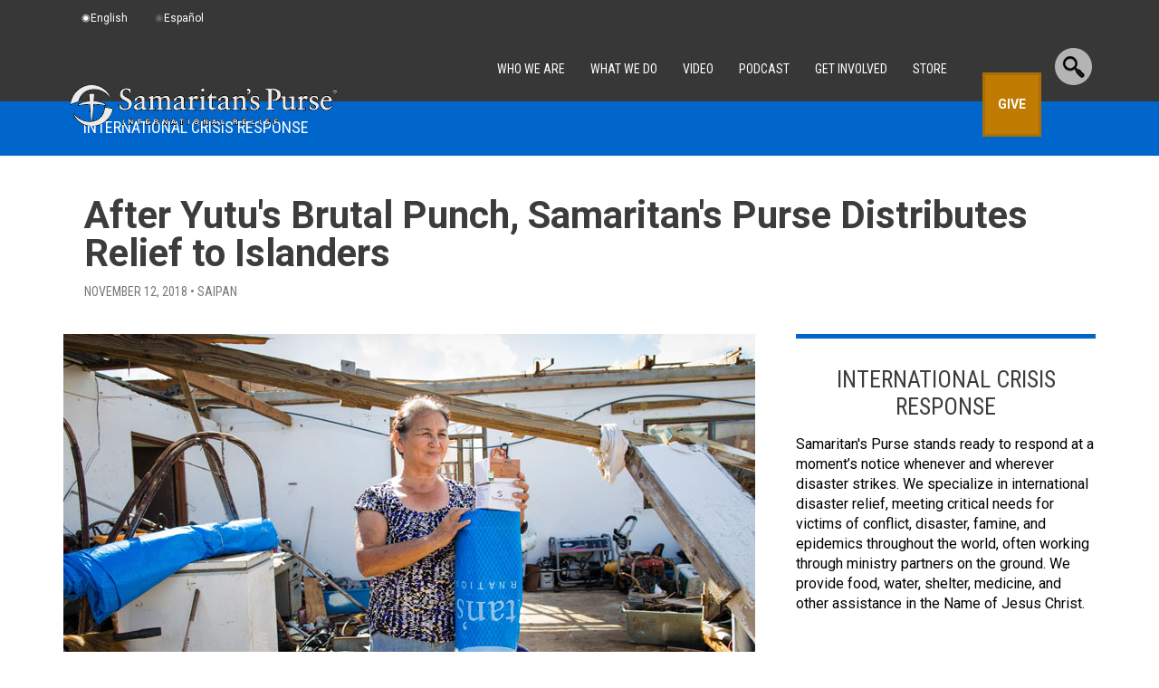

--- FILE ---
content_type: text/html; charset=UTF-8
request_url: https://samaritanspurse.org/article/after-yutus-brutal-punch-samaritans-purse-distributes-relief-to-islanders/
body_size: 29582
content:
<!DOCTYPE html PUBLIC "-//W3C//DTD XHTML 1.0 Transitional//EN" "http://www.w3.org/TR/xhtml1/DTD/xhtml1-transitional.dtd">
<!--[if lt IE 7]>      <html class="lt-ie9 lt-ie8 lt-ie7" xmlns="http://www.w3.org/1999/xhtml" xmlns:fb="http://www.facebook.com/2008/fbml" lang="en-US" xml:lang="en-US"> <![endif]-->
<!--[if IE 7]>         <html class="lt-ie9 lt-ie8" xmlns="http://www.w3.org/1999/xhtml" xmlns:fb="http://www.facebook.com/2008/fbml" lang="en-US" xml:lang="en-US"> <![endif]-->
<!--[if IE 8]>         <html class="lt-ie9" xmlns="http://www.w3.org/1999/xhtml" xmlns:fb="http://www.facebook.com/2008/fbml" lang="en-US" xml:lang="en-US"> <![endif]-->
<!--[if gt IE 8]><!--> <html xmlns="http://www.w3.org/1999/xhtml" xmlns:fb="http://www.facebook.com/2008/fbml" lang="en-US" xml:lang="en-US"> <!--<![endif]-->
<head profile="http://gmpg.org/xfn/11" >
<meta http-equiv="Content-Type" content="text/html; charset=UTF-8" /><meta name="description" content="Residents of the Northern Marianas are now receiving desperately needed help as our teams ramp up their work." />
<meta name="keywords" content="Typhoon Yutu, Northern Mariana Islands, Saipan, Tinian, Samaritan&#039;s Purse distributes relief to Saipan, emergency relief" />
		<meta name="robots" content="noodp,noydir" />
		<meta name="viewport" content="width=device-width, initial-scale=1.0, minimum-scale=1.0" />
<meta name="apple-mobile-web-app-capable" content="yes" />

        <meta property="og:title" content="After Yutu&#8217;s Brutal Punch, Samaritan&#8217;s Purse Distributes Relief to Islanders"/>
        <meta property="og:type" content="article"/>
        <meta property="og:url" content="https://samaritanspurse.org/article/after-yutus-brutal-punch-samaritans-purse-distributes-relief-to-islanders/"/>
        <meta property="og:site_name" content="Samaritan's Purse"/>
        <meta property="og:description" content="Residents of the Northern Marianas are now receiving desperately needed help as our teams ramp up their work."/>
         <meta property="og:image" content="https://spweb-uploads.s3.theark.cloud/2018/11/1893CQ-E-577-homescreen-764x460.jpg" /> 
            <meta name="twitter:image:src" content="https://spweb-uploads.s3.theark.cloud/2018/11/1893CQ-E-577-homescreen-764x460.jpg"/>   
    <meta name="twitter:card" content="summary_large_image"/>
    <meta name="twitter:site" content="@samaritanspurse"/>
    <meta name="twitter:title" content="After Yutu&#8217;s Brutal Punch, Samaritan&#8217;s Purse Distributes Relief to Islanders"/>
    <meta name="twitter:description" content="Residents of the Northern Marianas are now receiving desperately needed help as our teams ramp up their work."/>
    <meta name="twitter:domain" content="www.samaritanspurse.org"/>
    
<title>After Yutu&#8217;s Brutal Punch, Samaritan&#8217;s Purse Distributes Relief to Islanders</title>
    <script>
        function escapeHtml(str) {
            var div = document.createElement('div');
            div.appendChild(document.createTextNode(str));
            return div.innerHTML;
        };
        var checkoutUrl = 'https://checkout.samaritanspurse.org/';
        var jsonStoreUrl = 'https://json-store.samaritanspurse.org/cart/';
        var checkoutEnv = 'modern';
    </script>
    <script type="text/javascript" src="https://samaritanspurse.org/wp-content/themes/samaritans-purse/js/privacyservice.js?ver=1.0.1" id="privacy-service-script-events-js"></script>
    <script>
        
        //Google Tag Manager
        (function(w,d,s,l,i){w[l]=w[l]||[];w[l].push({'gtm.start':
        new Date().getTime(),event:'gtm.js'});var f=d.getElementsByTagName(s)[0],
        j=d.createElement(s),dl=l!='dataLayer'?'&l='+l:'';j.async=true;j.src=
        '//www.googletagmanager.com/gtm.js?id='+i+dl;f.parentNode.insertBefore(j,f);
        })(window,document,'script','dataLayer','GTM-NJBXSD');        
    </script>    
    
    <meta name='robots' content='max-image-preview:large' />
	<style>img:is([sizes="auto" i], [sizes^="auto," i]) { contain-intrinsic-size: 3000px 1500px }</style>
	<link rel='dns-prefetch' href='//ajax.googleapis.com' />
<link rel='dns-prefetch' href='//cdn.samaritanspurse.org' />
<link rel='dns-prefetch' href='//geoip-js.com' />
<link rel="alternate" type="application/rss+xml" title="Samaritan&#039;s Purse &raquo; Feed" href="https://samaritanspurse.org/feed/" />
<link rel="alternate" type="application/rss+xml" title="Samaritan&#039;s Purse &raquo; Comments Feed" href="https://samaritanspurse.org/comments/feed/" />
<link rel="canonical" href="https://samaritanspurse.org/article/after-yutus-brutal-punch-samaritans-purse-distributes-relief-to-islanders/" />
<link rel='stylesheet' id='samaritans-purse-css' href='https://samaritanspurse.org/wp-content/themes/samaritans-purse/style.css?ver=d1678e28e14220e91c4678d7f7bd4c19' type='text/css' media='all' />
<link rel='stylesheet' id='wp-block-library-css' href='https://samaritanspurse.org/wp-includes/css/dist/block-library/style.min.css?ver=d1678e28e14220e91c4678d7f7bd4c19' type='text/css' media='all' />
<style id='classic-theme-styles-inline-css' type='text/css'>
/*! This file is auto-generated */
.wp-block-button__link{color:#fff;background-color:#32373c;border-radius:9999px;box-shadow:none;text-decoration:none;padding:calc(.667em + 2px) calc(1.333em + 2px);font-size:1.125em}.wp-block-file__button{background:#32373c;color:#fff;text-decoration:none}
</style>
<link rel='stylesheet' id='wp-components-css' href='https://samaritanspurse.org/wp-includes/css/dist/components/style.min.css?ver=d1678e28e14220e91c4678d7f7bd4c19' type='text/css' media='all' />
<link rel='stylesheet' id='wp-preferences-css' href='https://samaritanspurse.org/wp-includes/css/dist/preferences/style.min.css?ver=d1678e28e14220e91c4678d7f7bd4c19' type='text/css' media='all' />
<link rel='stylesheet' id='wp-block-editor-css' href='https://samaritanspurse.org/wp-includes/css/dist/block-editor/style.min.css?ver=d1678e28e14220e91c4678d7f7bd4c19' type='text/css' media='all' />
<link rel='stylesheet' id='popup-maker-block-library-style-css' href='https://samaritanspurse.org/wp-content/plugins/popup-maker/dist/packages/block-library-style.css?ver=dbea705cfafe089d65f1' type='text/css' media='all' />
<style id='global-styles-inline-css' type='text/css'>
:root{--wp--preset--aspect-ratio--square: 1;--wp--preset--aspect-ratio--4-3: 4/3;--wp--preset--aspect-ratio--3-4: 3/4;--wp--preset--aspect-ratio--3-2: 3/2;--wp--preset--aspect-ratio--2-3: 2/3;--wp--preset--aspect-ratio--16-9: 16/9;--wp--preset--aspect-ratio--9-16: 9/16;--wp--preset--color--black: #000000;--wp--preset--color--cyan-bluish-gray: #abb8c3;--wp--preset--color--white: #ffffff;--wp--preset--color--pale-pink: #f78da7;--wp--preset--color--vivid-red: #cf2e2e;--wp--preset--color--luminous-vivid-orange: #ff6900;--wp--preset--color--luminous-vivid-amber: #fcb900;--wp--preset--color--light-green-cyan: #7bdcb5;--wp--preset--color--vivid-green-cyan: #00d084;--wp--preset--color--pale-cyan-blue: #8ed1fc;--wp--preset--color--vivid-cyan-blue: #0693e3;--wp--preset--color--vivid-purple: #9b51e0;--wp--preset--gradient--vivid-cyan-blue-to-vivid-purple: linear-gradient(135deg,rgba(6,147,227,1) 0%,rgb(155,81,224) 100%);--wp--preset--gradient--light-green-cyan-to-vivid-green-cyan: linear-gradient(135deg,rgb(122,220,180) 0%,rgb(0,208,130) 100%);--wp--preset--gradient--luminous-vivid-amber-to-luminous-vivid-orange: linear-gradient(135deg,rgba(252,185,0,1) 0%,rgba(255,105,0,1) 100%);--wp--preset--gradient--luminous-vivid-orange-to-vivid-red: linear-gradient(135deg,rgba(255,105,0,1) 0%,rgb(207,46,46) 100%);--wp--preset--gradient--very-light-gray-to-cyan-bluish-gray: linear-gradient(135deg,rgb(238,238,238) 0%,rgb(169,184,195) 100%);--wp--preset--gradient--cool-to-warm-spectrum: linear-gradient(135deg,rgb(74,234,220) 0%,rgb(151,120,209) 20%,rgb(207,42,186) 40%,rgb(238,44,130) 60%,rgb(251,105,98) 80%,rgb(254,248,76) 100%);--wp--preset--gradient--blush-light-purple: linear-gradient(135deg,rgb(255,206,236) 0%,rgb(152,150,240) 100%);--wp--preset--gradient--blush-bordeaux: linear-gradient(135deg,rgb(254,205,165) 0%,rgb(254,45,45) 50%,rgb(107,0,62) 100%);--wp--preset--gradient--luminous-dusk: linear-gradient(135deg,rgb(255,203,112) 0%,rgb(199,81,192) 50%,rgb(65,88,208) 100%);--wp--preset--gradient--pale-ocean: linear-gradient(135deg,rgb(255,245,203) 0%,rgb(182,227,212) 50%,rgb(51,167,181) 100%);--wp--preset--gradient--electric-grass: linear-gradient(135deg,rgb(202,248,128) 0%,rgb(113,206,126) 100%);--wp--preset--gradient--midnight: linear-gradient(135deg,rgb(2,3,129) 0%,rgb(40,116,252) 100%);--wp--preset--font-size--small: 13px;--wp--preset--font-size--medium: 20px;--wp--preset--font-size--large: 36px;--wp--preset--font-size--x-large: 42px;--wp--preset--spacing--20: 0.44rem;--wp--preset--spacing--30: 0.67rem;--wp--preset--spacing--40: 1rem;--wp--preset--spacing--50: 1.5rem;--wp--preset--spacing--60: 2.25rem;--wp--preset--spacing--70: 3.38rem;--wp--preset--spacing--80: 5.06rem;--wp--preset--shadow--natural: 6px 6px 9px rgba(0, 0, 0, 0.2);--wp--preset--shadow--deep: 12px 12px 50px rgba(0, 0, 0, 0.4);--wp--preset--shadow--sharp: 6px 6px 0px rgba(0, 0, 0, 0.2);--wp--preset--shadow--outlined: 6px 6px 0px -3px rgba(255, 255, 255, 1), 6px 6px rgba(0, 0, 0, 1);--wp--preset--shadow--crisp: 6px 6px 0px rgba(0, 0, 0, 1);}:where(.is-layout-flex){gap: 0.5em;}:where(.is-layout-grid){gap: 0.5em;}body .is-layout-flex{display: flex;}.is-layout-flex{flex-wrap: wrap;align-items: center;}.is-layout-flex > :is(*, div){margin: 0;}body .is-layout-grid{display: grid;}.is-layout-grid > :is(*, div){margin: 0;}:where(.wp-block-columns.is-layout-flex){gap: 2em;}:where(.wp-block-columns.is-layout-grid){gap: 2em;}:where(.wp-block-post-template.is-layout-flex){gap: 1.25em;}:where(.wp-block-post-template.is-layout-grid){gap: 1.25em;}.has-black-color{color: var(--wp--preset--color--black) !important;}.has-cyan-bluish-gray-color{color: var(--wp--preset--color--cyan-bluish-gray) !important;}.has-white-color{color: var(--wp--preset--color--white) !important;}.has-pale-pink-color{color: var(--wp--preset--color--pale-pink) !important;}.has-vivid-red-color{color: var(--wp--preset--color--vivid-red) !important;}.has-luminous-vivid-orange-color{color: var(--wp--preset--color--luminous-vivid-orange) !important;}.has-luminous-vivid-amber-color{color: var(--wp--preset--color--luminous-vivid-amber) !important;}.has-light-green-cyan-color{color: var(--wp--preset--color--light-green-cyan) !important;}.has-vivid-green-cyan-color{color: var(--wp--preset--color--vivid-green-cyan) !important;}.has-pale-cyan-blue-color{color: var(--wp--preset--color--pale-cyan-blue) !important;}.has-vivid-cyan-blue-color{color: var(--wp--preset--color--vivid-cyan-blue) !important;}.has-vivid-purple-color{color: var(--wp--preset--color--vivid-purple) !important;}.has-black-background-color{background-color: var(--wp--preset--color--black) !important;}.has-cyan-bluish-gray-background-color{background-color: var(--wp--preset--color--cyan-bluish-gray) !important;}.has-white-background-color{background-color: var(--wp--preset--color--white) !important;}.has-pale-pink-background-color{background-color: var(--wp--preset--color--pale-pink) !important;}.has-vivid-red-background-color{background-color: var(--wp--preset--color--vivid-red) !important;}.has-luminous-vivid-orange-background-color{background-color: var(--wp--preset--color--luminous-vivid-orange) !important;}.has-luminous-vivid-amber-background-color{background-color: var(--wp--preset--color--luminous-vivid-amber) !important;}.has-light-green-cyan-background-color{background-color: var(--wp--preset--color--light-green-cyan) !important;}.has-vivid-green-cyan-background-color{background-color: var(--wp--preset--color--vivid-green-cyan) !important;}.has-pale-cyan-blue-background-color{background-color: var(--wp--preset--color--pale-cyan-blue) !important;}.has-vivid-cyan-blue-background-color{background-color: var(--wp--preset--color--vivid-cyan-blue) !important;}.has-vivid-purple-background-color{background-color: var(--wp--preset--color--vivid-purple) !important;}.has-black-border-color{border-color: var(--wp--preset--color--black) !important;}.has-cyan-bluish-gray-border-color{border-color: var(--wp--preset--color--cyan-bluish-gray) !important;}.has-white-border-color{border-color: var(--wp--preset--color--white) !important;}.has-pale-pink-border-color{border-color: var(--wp--preset--color--pale-pink) !important;}.has-vivid-red-border-color{border-color: var(--wp--preset--color--vivid-red) !important;}.has-luminous-vivid-orange-border-color{border-color: var(--wp--preset--color--luminous-vivid-orange) !important;}.has-luminous-vivid-amber-border-color{border-color: var(--wp--preset--color--luminous-vivid-amber) !important;}.has-light-green-cyan-border-color{border-color: var(--wp--preset--color--light-green-cyan) !important;}.has-vivid-green-cyan-border-color{border-color: var(--wp--preset--color--vivid-green-cyan) !important;}.has-pale-cyan-blue-border-color{border-color: var(--wp--preset--color--pale-cyan-blue) !important;}.has-vivid-cyan-blue-border-color{border-color: var(--wp--preset--color--vivid-cyan-blue) !important;}.has-vivid-purple-border-color{border-color: var(--wp--preset--color--vivid-purple) !important;}.has-vivid-cyan-blue-to-vivid-purple-gradient-background{background: var(--wp--preset--gradient--vivid-cyan-blue-to-vivid-purple) !important;}.has-light-green-cyan-to-vivid-green-cyan-gradient-background{background: var(--wp--preset--gradient--light-green-cyan-to-vivid-green-cyan) !important;}.has-luminous-vivid-amber-to-luminous-vivid-orange-gradient-background{background: var(--wp--preset--gradient--luminous-vivid-amber-to-luminous-vivid-orange) !important;}.has-luminous-vivid-orange-to-vivid-red-gradient-background{background: var(--wp--preset--gradient--luminous-vivid-orange-to-vivid-red) !important;}.has-very-light-gray-to-cyan-bluish-gray-gradient-background{background: var(--wp--preset--gradient--very-light-gray-to-cyan-bluish-gray) !important;}.has-cool-to-warm-spectrum-gradient-background{background: var(--wp--preset--gradient--cool-to-warm-spectrum) !important;}.has-blush-light-purple-gradient-background{background: var(--wp--preset--gradient--blush-light-purple) !important;}.has-blush-bordeaux-gradient-background{background: var(--wp--preset--gradient--blush-bordeaux) !important;}.has-luminous-dusk-gradient-background{background: var(--wp--preset--gradient--luminous-dusk) !important;}.has-pale-ocean-gradient-background{background: var(--wp--preset--gradient--pale-ocean) !important;}.has-electric-grass-gradient-background{background: var(--wp--preset--gradient--electric-grass) !important;}.has-midnight-gradient-background{background: var(--wp--preset--gradient--midnight) !important;}.has-small-font-size{font-size: var(--wp--preset--font-size--small) !important;}.has-medium-font-size{font-size: var(--wp--preset--font-size--medium) !important;}.has-large-font-size{font-size: var(--wp--preset--font-size--large) !important;}.has-x-large-font-size{font-size: var(--wp--preset--font-size--x-large) !important;}
:where(.wp-block-post-template.is-layout-flex){gap: 1.25em;}:where(.wp-block-post-template.is-layout-grid){gap: 1.25em;}
:where(.wp-block-columns.is-layout-flex){gap: 2em;}:where(.wp-block-columns.is-layout-grid){gap: 2em;}
:root :where(.wp-block-pullquote){font-size: 1.5em;line-height: 1.6;}
</style>
<link rel='stylesheet' id='collapscore-css-css' href='https://samaritanspurse.org/wp-content/plugins/jquery-collapse-o-matic/css/core_style.css?ver=1.0' type='text/css' media='all' />
<link rel='stylesheet' id='collapseomatic-css-css' href='https://samaritanspurse.org/wp-content/plugins/jquery-collapse-o-matic/css/light_style.css?ver=1.6' type='text/css' media='all' />
<link rel='stylesheet' id='trp-floater-language-switcher-style-css' href='https://samaritanspurse.org/wp-content/plugins/translatepress-multilingual/assets/css/trp-floater-language-switcher.css?ver=3.0.5' type='text/css' media='all' />
<link rel='stylesheet' id='trp-language-switcher-style-css' href='https://samaritanspurse.org/wp-content/plugins/translatepress-multilingual/assets/css/trp-language-switcher.css?ver=3.0.5' type='text/css' media='all' />
<link rel='stylesheet' id='samaritan-translate-css-css' href='https://cdn.samaritanspurse.org/usa/css/translate-switcher.prod.css?ver=d1678e28e14220e91c4678d7f7bd4c19' type='text/css' media='all' />
<link rel='stylesheet' id='popup-maker-site-css' href='https://samaritanspurse.org/wp-content/plugins/popup-maker/dist/assets/site.css?ver=1.21.5' type='text/css' media='all' />
<style id='popup-maker-site-inline-css' type='text/css'>
/* Popup Theme 133788: Content Only - For use with page builders or block editor */
.pum-theme-133788, .pum-theme-content-only { background-color: rgba( 0, 0, 0, 0.70 ) } 
.pum-theme-133788 .pum-container, .pum-theme-content-only .pum-container { padding: 0px; border-radius: 0px; border: 1px none #000000; box-shadow: 0px 0px 0px 0px rgba( 2, 2, 2, 0.00 ) } 
.pum-theme-133788 .pum-title, .pum-theme-content-only .pum-title { color: #000000; text-align: left; text-shadow: 0px 0px 0px rgba( 2, 2, 2, 0.23 ); font-family: inherit; font-weight: 400; font-size: 32px; line-height: 36px } 
.pum-theme-133788 .pum-content, .pum-theme-content-only .pum-content { color: #8c8c8c; font-family: inherit; font-weight: 400 } 
.pum-theme-133788 .pum-content + .pum-close, .pum-theme-content-only .pum-content + .pum-close { position: absolute; height: 18px; width: 18px; left: auto; right: 7px; bottom: auto; top: 7px; padding: 0px; color: #000000; font-family: inherit; font-weight: 700; font-size: 20px; line-height: 20px; border: 1px none #ffffff; border-radius: 15px; box-shadow: 0px 0px 0px 0px rgba( 2, 2, 2, 0.00 ); text-shadow: 0px 0px 0px rgba( 0, 0, 0, 0.00 ); background-color: rgba( 255, 255, 255, 0.00 ) } 

/* Popup Theme 54752: Default Theme */
.pum-theme-54752, .pum-theme-default-theme-2 { background-color: rgba( 17, 17, 17, 0.62 ) } 
.pum-theme-54752 .pum-container, .pum-theme-default-theme-2 .pum-container { padding: 30px; border-radius: 7px; border: 1px none #000000; box-shadow: 1px 1px 3px 0px rgba( 2, 2, 2, 0.23 ); background-color: rgba( 255, 255, 255, 1.00 ) } 
.pum-theme-54752 .pum-title, .pum-theme-default-theme-2 .pum-title { color: #000000; text-align: center; text-shadow: 0px 0px 0px rgba( 2, 2, 2, 0.23 ); font-family: inherit; font-weight: 100; font-size: 24px; line-height: 36px } 
.pum-theme-54752 .pum-content, .pum-theme-default-theme-2 .pum-content { color: #555555; font-family: inherit; font-weight: 100 } 
.pum-theme-54752 .pum-content + .pum-close, .pum-theme-default-theme-2 .pum-content + .pum-close { position: absolute; height: auto; width: auto; left: auto; right: 0px; bottom: auto; top: 0px; padding: 15px; color: #aaaaaa; font-family: inherit; font-weight: 100; font-size: 20px; line-height: 14px; border: 0px solid #eeeeee; border-radius: 5px; box-shadow: 0px 0px 0px 0px rgba( 2, 2, 2, 0.23 ); text-shadow: 0px 0px 0px rgba( 0, 0, 0, 0.23 ); background-color: rgba( 255, 255, 255, 1.00 ) } 

/* Popup Theme 121425: Floating Bar - Soft Blue */
.pum-theme-121425, .pum-theme-floating-bar { background-color: rgba( 255, 255, 255, 0.00 ) } 
.pum-theme-121425 .pum-container, .pum-theme-floating-bar .pum-container { padding: 8px; border-radius: 0px; border: 1px none #000000; box-shadow: 1px 1px 3px 0px rgba( 2, 2, 2, 0.23 ); background-color: rgba( 238, 246, 252, 1.00 ) } 
.pum-theme-121425 .pum-title, .pum-theme-floating-bar .pum-title { color: #505050; text-align: left; text-shadow: 0px 0px 0px rgba( 2, 2, 2, 0.23 ); font-family: inherit; font-weight: 400; font-size: 32px; line-height: 36px } 
.pum-theme-121425 .pum-content, .pum-theme-floating-bar .pum-content { color: #505050; font-family: inherit; font-weight: 400 } 
.pum-theme-121425 .pum-content + .pum-close, .pum-theme-floating-bar .pum-content + .pum-close { position: absolute; height: 18px; width: 18px; left: auto; right: 5px; bottom: auto; top: 50%; padding: 0px; color: #505050; font-family: Sans-Serif; font-weight: 700; font-size: 15px; line-height: 18px; border: 1px solid #505050; border-radius: 15px; box-shadow: 0px 0px 0px 0px rgba( 2, 2, 2, 0.00 ); text-shadow: 0px 0px 0px rgba( 0, 0, 0, 0.00 ); background-color: rgba( 255, 255, 255, 0.00 ); transform: translate(0, -50%) } 

/* Popup Theme 60270: Cutting Edge */
.pum-theme-60270, .pum-theme-cutting-edge { background-color: rgba( 0, 0, 0, 0.50 ) } 
.pum-theme-60270 .pum-container, .pum-theme-cutting-edge .pum-container { padding: 18px; border-radius: 0px; border: 1px none #000000; box-shadow: 0px 10px 25px 0px rgba( 2, 2, 2, 0.50 ); background-color: rgba( 30, 115, 190, 1.00 ) } 
.pum-theme-60270 .pum-title, .pum-theme-cutting-edge .pum-title { color: #ffffff; text-align: left; text-shadow: 0px 0px 0px rgba( 2, 2, 2, 0.23 ); font-family: Sans-Serif; font-size: 26px; line-height: 28px } 
.pum-theme-60270 .pum-content, .pum-theme-cutting-edge .pum-content { color: #ffffff; font-family: inherit } 
.pum-theme-60270 .pum-content + .pum-close, .pum-theme-cutting-edge .pum-content + .pum-close { position: absolute; height: 24px; width: 24px; left: auto; right: 0px; bottom: auto; top: 0px; padding: 0px; color: #1e73be; font-family: inherit; font-size: 32px; line-height: 24px; border: 1px none #ffffff; border-radius: 0px; box-shadow: -1px 1px 1px 0px rgba( 2, 2, 2, 0.10 ); text-shadow: -1px 1px 1px rgba( 0, 0, 0, 0.10 ); background-color: rgba( 238, 238, 34, 1.00 ) } 

/* Popup Theme 60271: Framed Border */
.pum-theme-60271, .pum-theme-framed-border { background-color: rgba( 255, 255, 255, 0.50 ) } 
.pum-theme-60271 .pum-container, .pum-theme-framed-border .pum-container { padding: 18px; border-radius: 0px; border: 20px outset #dd3333; box-shadow: 1px 1px 3px 0px rgba( 2, 2, 2, 0.97 ) inset; background-color: rgba( 255, 251, 239, 1.00 ) } 
.pum-theme-60271 .pum-title, .pum-theme-framed-border .pum-title { color: #000000; text-align: left; text-shadow: 0px 0px 0px rgba( 2, 2, 2, 0.23 ); font-family: inherit; font-size: 32px; line-height: 36px } 
.pum-theme-60271 .pum-content, .pum-theme-framed-border .pum-content { color: #2d2d2d; font-family: inherit } 
.pum-theme-60271 .pum-content + .pum-close, .pum-theme-framed-border .pum-content + .pum-close { position: absolute; height: 20px; width: 20px; left: auto; right: -20px; bottom: auto; top: -20px; padding: 0px; color: #ffffff; font-family: Acme; font-size: 20px; line-height: 20px; border: 1px none #ffffff; border-radius: 0px; box-shadow: 0px 0px 0px 0px rgba( 2, 2, 2, 0.23 ); text-shadow: 0px 0px 0px rgba( 0, 0, 0, 0.23 ); background-color: rgba( 0, 0, 0, 0.55 ) } 

/* Popup Theme 60268: Enterprise Blue */
.pum-theme-60268, .pum-theme-enterprise-blue { background-color: rgba( 0, 0, 0, 0.70 ) } 
.pum-theme-60268 .pum-container, .pum-theme-enterprise-blue .pum-container { padding: 28px; border-radius: 5px; border: 1px none #000000; box-shadow: 0px 10px 25px 4px rgba( 2, 2, 2, 0.50 ); background-color: rgba( 255, 255, 255, 1.00 ) } 
.pum-theme-60268 .pum-title, .pum-theme-enterprise-blue .pum-title { color: #315b7c; text-align: left; text-shadow: 0px 0px 0px rgba( 2, 2, 2, 0.23 ); font-family: inherit; font-size: 34px; line-height: 36px } 
.pum-theme-60268 .pum-content, .pum-theme-enterprise-blue .pum-content { color: #2d2d2d; font-family: inherit } 
.pum-theme-60268 .pum-content + .pum-close, .pum-theme-enterprise-blue .pum-content + .pum-close { position: absolute; height: 28px; width: 28px; left: auto; right: 8px; bottom: auto; top: 8px; padding: 4px; color: #ffffff; font-family: inherit; font-size: 20px; line-height: 20px; border: 1px none #ffffff; border-radius: 42px; box-shadow: 0px 0px 0px 0px rgba( 2, 2, 2, 0.23 ); text-shadow: 0px 0px 0px rgba( 0, 0, 0, 0.23 ); background-color: rgba( 49, 91, 124, 1.00 ) } 

/* Popup Theme 60269: Hello Box */
.pum-theme-60269, .pum-theme-hello-box { background-color: rgba( 0, 0, 0, 0.75 ) } 
.pum-theme-60269 .pum-container, .pum-theme-hello-box .pum-container { padding: 30px; border-radius: 80px; border: 14px solid #81d742; box-shadow: 0px 0px 0px 0px rgba( 2, 2, 2, 0.00 ); background-color: rgba( 255, 255, 255, 1.00 ) } 
.pum-theme-60269 .pum-title, .pum-theme-hello-box .pum-title { color: #2d2d2d; text-align: left; text-shadow: 0px 0px 0px rgba( 2, 2, 2, 0.23 ); font-family: Montserrat; font-size: 32px; line-height: 36px } 
.pum-theme-60269 .pum-content, .pum-theme-hello-box .pum-content { color: #2d2d2d; font-family: inherit } 
.pum-theme-60269 .pum-content + .pum-close, .pum-theme-hello-box .pum-content + .pum-close { position: absolute; height: auto; width: auto; left: auto; right: -30px; bottom: auto; top: -30px; padding: 0px; color: #2d2d2d; font-family: inherit; font-size: 32px; line-height: 28px; border: 1px none #ffffff; border-radius: 28px; box-shadow: 0px 0px 0px 0px rgba( 2, 2, 2, 0.23 ); text-shadow: 0px 0px 0px rgba( 0, 0, 0, 0.23 ); background-color: rgba( 255, 255, 255, 1.00 ) } 

/* Popup Theme 60267: Light Box */
.pum-theme-60267, .pum-theme-lightbox { background-color: rgba( 0, 0, 0, 0.60 ) } 
.pum-theme-60267 .pum-container, .pum-theme-lightbox .pum-container { padding: 18px; border-radius: 3px; border: 8px solid #000000; box-shadow: 0px 0px 30px 0px rgba( 2, 2, 2, 1.00 ); background-color: rgba( 255, 255, 255, 1.00 ) } 
.pum-theme-60267 .pum-title, .pum-theme-lightbox .pum-title { color: #000000; text-align: left; text-shadow: 0px 0px 0px rgba( 2, 2, 2, 0.23 ); font-family: inherit; font-size: 32px; line-height: 36px } 
.pum-theme-60267 .pum-content, .pum-theme-lightbox .pum-content { color: #000000; font-family: inherit } 
.pum-theme-60267 .pum-content + .pum-close, .pum-theme-lightbox .pum-content + .pum-close { position: absolute; height: 30px; width: 30px; left: auto; right: -24px; bottom: auto; top: -24px; padding: 0px; color: #ffffff; font-family: inherit; font-size: 24px; line-height: 26px; border: 2px solid #ffffff; border-radius: 30px; box-shadow: 0px 0px 15px 1px rgba( 2, 2, 2, 0.75 ); text-shadow: 0px 0px 0px rgba( 0, 0, 0, 0.23 ); background-color: rgba( 0, 0, 0, 1.00 ) } 

/* Popup Theme 52051: Default Theme */
.pum-theme-52051, .pum-theme-default-theme { background-color: rgba( 17, 17, 17, 0.80 ) } 
.pum-theme-52051 .pum-container, .pum-theme-default-theme .pum-container { padding: 30px; border-radius: 7px; border: 1px none #000000; box-shadow: 1px 1px 3px 0px rgba( 2, 2, 2, 0.23 ); background-color: rgba( 255, 255, 255, 1.00 ) } 
.pum-theme-52051 .pum-title, .pum-theme-default-theme .pum-title { color: #555555; text-align: center; text-shadow: 0px 0px 0px rgba( 2, 2, 2, 0.23 ); font-family: inherit; font-size: 24px; line-height: 36px } 
.pum-theme-52051 .pum-content, .pum-theme-default-theme .pum-content { color: #555555; font-family: inherit } 
.pum-theme-52051 .pum-content + .pum-close, .pum-theme-default-theme .pum-content + .pum-close { position: absolute; height: auto; width: auto; left: auto; right: 0px; bottom: auto; top: 0px; padding: 15px; color: #aaaaaa; font-family: Sans-Serif; font-size: 20px; line-height: 14px; border: 0px solid #eeeeee; border-radius: 5px; box-shadow: 0px 0px 0px 0px rgba( 2, 2, 2, 0.23 ); text-shadow: 0px 0px 0px rgba( 0, 0, 0, 0.23 ); background-color: rgba( 255, 255, 255, 1.00 ) } 

#pum-265910 {z-index: 1999999999}
#pum-86218 {z-index: 1999999999}
#pum-86149 {z-index: 1999999999}
#pum-90651 {z-index: 1999999999}

</style>
<link rel='stylesheet' id='ubermenu-css' href='https://samaritanspurse.org/wp-content/plugins/ubermenu/pro/assets/css/ubermenu.min.css?ver=3.8.4' type='text/css' media='all' />
<link rel='stylesheet' id='ubermenu-font-awesome-all-css' href='https://samaritanspurse.org/wp-content/plugins/ubermenu/assets/fontawesome/css/all.min.css?ver=d1678e28e14220e91c4678d7f7bd4c19' type='text/css' media='all' />
<!--[if lt IE 9]>
<script type="text/javascript" src="https://samaritanspurse.org/wp-content/themes/genesis/lib/js/html5shiv.min.js?ver=3.7.3" id="html5shiv-js"></script>
<![endif]-->
<script type="text/javascript" src="https://ajax.googleapis.com/ajax/libs/jquery/3.1.1/jquery.min.js?ver=d1678e28e14220e91c4678d7f7bd4c19" id="jquery-js"></script>
<script type="text/javascript" src="https://cdn.samaritanspurse.org/usa/js/cart.prod.js?ver=d1678e28e14220e91c4678d7f7bd4c19" id="samaritan-newCart-js"></script>
<script type="text/javascript" src="https://cdn.samaritanspurse.org/usa/js/translate-switcher.prod.js?ver=d1678e28e14220e91c4678d7f7bd4c19" id="samaritan-translate-js-js"></script>
<script type="text/javascript" src="//geoip-js.com/js/apis/geoip2/v2.1/geoip2.js?ver=2.1" id="maxmind-js"></script>
<script type="text/javascript" src="https://samaritanspurse.org/wp-content/themes/samaritans-purse/lib/js/SPcountryCheck.js?ver=1767639960" id="occ-country-check-js"></script>
<link rel="https://api.w.org/" href="https://samaritanspurse.org/wp-json/" /><link rel="EditURI" type="application/rsd+xml" title="RSD" href="https://samaritanspurse.org/xmlrpc.php?rsd" />
<link rel="alternate" title="oEmbed (JSON)" type="application/json+oembed" href="https://samaritanspurse.org/wp-json/oembed/1.0/embed?url=https%3A%2F%2Fsamaritanspurse.org%2Farticle%2Fafter-yutus-brutal-punch-samaritans-purse-distributes-relief-to-islanders%2F" />
<link rel="alternate" title="oEmbed (XML)" type="text/xml+oembed" href="https://samaritanspurse.org/wp-json/oembed/1.0/embed?url=https%3A%2F%2Fsamaritanspurse.org%2Farticle%2Fafter-yutus-brutal-punch-samaritans-purse-distributes-relief-to-islanders%2F&#038;format=xml" />
<style id="ubermenu-custom-generated-css">
/** Font Awesome 4 Compatibility **/
.fa{font-style:normal;font-variant:normal;font-weight:normal;font-family:FontAwesome;}

/** UberMenu Responsive Styles (Breakpoint Setting) **/
@media screen and (min-width: 768px){
  .ubermenu{ display:block !important; } .ubermenu-responsive .ubermenu-item.ubermenu-hide-desktop{ display:none !important; } .ubermenu-responsive.ubermenu-retractors-responsive .ubermenu-retractor-mobile{ display:none; }  /* Top level items full height */ .ubermenu.ubermenu-horizontal.ubermenu-items-vstretch .ubermenu-nav{   display:flex;   align-items:stretch; } .ubermenu.ubermenu-horizontal.ubermenu-items-vstretch .ubermenu-item.ubermenu-item-level-0{   display:flex;   flex-direction:column; } .ubermenu.ubermenu-horizontal.ubermenu-items-vstretch .ubermenu-item.ubermenu-item-level-0 > .ubermenu-target{   flex:1;   display:flex;   align-items:center; flex-wrap:wrap; } .ubermenu.ubermenu-horizontal.ubermenu-items-vstretch .ubermenu-item.ubermenu-item-level-0 > .ubermenu-target > .ubermenu-target-divider{ position:static; flex-basis:100%; } .ubermenu.ubermenu-horizontal.ubermenu-items-vstretch .ubermenu-item.ubermenu-item-level-0 > .ubermenu-target.ubermenu-item-layout-image_left > .ubermenu-target-text{ padding-left:1em; } .ubermenu.ubermenu-horizontal.ubermenu-items-vstretch .ubermenu-item.ubermenu-item-level-0 > .ubermenu-target.ubermenu-item-layout-image_right > .ubermenu-target-text{ padding-right:1em; } .ubermenu.ubermenu-horizontal.ubermenu-items-vstretch .ubermenu-item.ubermenu-item-level-0 > .ubermenu-target.ubermenu-item-layout-image_above, .ubermenu.ubermenu-horizontal.ubermenu-items-vstretch .ubermenu-item.ubermenu-item-level-0 > .ubermenu-target.ubermenu-item-layout-image_below{ flex-direction:column; } .ubermenu.ubermenu-horizontal.ubermenu-items-vstretch .ubermenu-item.ubermenu-item-level-0 > .ubermenu-submenu-drop{   top:100%; } .ubermenu.ubermenu-horizontal.ubermenu-items-vstretch .ubermenu-item-level-0:not(.ubermenu-align-right) + .ubermenu-item.ubermenu-align-right{ margin-left:auto; } .ubermenu.ubermenu-horizontal.ubermenu-items-vstretch .ubermenu-item.ubermenu-item-level-0 > .ubermenu-target.ubermenu-content-align-left{   justify-content:flex-start; } .ubermenu.ubermenu-horizontal.ubermenu-items-vstretch .ubermenu-item.ubermenu-item-level-0 > .ubermenu-target.ubermenu-content-align-center{   justify-content:center; } .ubermenu.ubermenu-horizontal.ubermenu-items-vstretch .ubermenu-item.ubermenu-item-level-0 > .ubermenu-target.ubermenu-content-align-right{   justify-content:flex-end; }  /* Force current submenu always open but below others */ .ubermenu-force-current-submenu .ubermenu-item-level-0.ubermenu-current-menu-item > .ubermenu-submenu-drop, .ubermenu-force-current-submenu .ubermenu-item-level-0.ubermenu-current-menu-ancestor > .ubermenu-submenu-drop {     display: block!important;     opacity: 1!important;     visibility: visible!important;     margin: 0!important;     top: auto!important;     height: auto;     z-index:19; }   /* Invert Horizontal menu to make subs go up */ .ubermenu-invert.ubermenu-horizontal .ubermenu-item-level-0 > .ubermenu-submenu-drop, .ubermenu-invert.ubermenu-horizontal.ubermenu-items-vstretch .ubermenu-item.ubermenu-item-level-0>.ubermenu-submenu-drop{  top:auto;  bottom:100%; } .ubermenu-invert.ubermenu-horizontal.ubermenu-sub-indicators .ubermenu-item-level-0.ubermenu-has-submenu-drop > .ubermenu-target > .ubermenu-sub-indicator{ transform:rotate(180deg); } /* Make second level flyouts fly up */ .ubermenu-invert.ubermenu-horizontal .ubermenu-submenu .ubermenu-item.ubermenu-active > .ubermenu-submenu-type-flyout{     top:auto;     bottom:0; } /* Clip the submenus properly when inverted */ .ubermenu-invert.ubermenu-horizontal .ubermenu-item-level-0 > .ubermenu-submenu-drop{     clip: rect(-5000px,5000px,auto,-5000px); }    /* Invert Vertical menu to make subs go left */ .ubermenu-invert.ubermenu-vertical .ubermenu-item-level-0 > .ubermenu-submenu-drop{   right:100%;   left:auto; } .ubermenu-invert.ubermenu-vertical.ubermenu-sub-indicators .ubermenu-item-level-0.ubermenu-item-has-children > .ubermenu-target > .ubermenu-sub-indicator{   right:auto;   left:10px; transform:rotate(90deg); } .ubermenu-vertical.ubermenu-invert .ubermenu-item > .ubermenu-submenu-drop {   clip: rect(-5000px,5000px,5000px,-5000px); } /* Vertical Flyout > Flyout */ .ubermenu-vertical.ubermenu-invert.ubermenu-sub-indicators .ubermenu-has-submenu-drop > .ubermenu-target{   padding-left:25px; } .ubermenu-vertical.ubermenu-invert .ubermenu-item > .ubermenu-target > .ubermenu-sub-indicator {   right:auto;   left:10px;   transform:rotate(90deg); } .ubermenu-vertical.ubermenu-invert .ubermenu-item > .ubermenu-submenu-drop.ubermenu-submenu-type-flyout, .ubermenu-vertical.ubermenu-invert .ubermenu-submenu-type-flyout > .ubermenu-item > .ubermenu-submenu-drop {   right: 100%;   left: auto; }  .ubermenu-responsive-toggle{ display:none; }
}
@media screen and (max-width: 767px){
   .ubermenu-responsive-toggle, .ubermenu-sticky-toggle-wrapper { display: block; }  .ubermenu-responsive{ width:100%; max-height:600px; visibility:visible; overflow:visible;  -webkit-transition:max-height 1s ease-in; transition:max-height .3s ease-in; } .ubermenu-responsive.ubermenu-mobile-accordion:not(.ubermenu-mobile-modal):not(.ubermenu-in-transition):not(.ubermenu-responsive-collapse){ max-height:none; } .ubermenu-responsive.ubermenu-items-align-center{   text-align:left; } .ubermenu-responsive.ubermenu{ margin:0; } .ubermenu-responsive.ubermenu .ubermenu-nav{ display:block; }  .ubermenu-responsive.ubermenu-responsive-nocollapse, .ubermenu-repsonsive.ubermenu-no-transitions{ display:block; max-height:none; }  .ubermenu-responsive.ubermenu-responsive-collapse{ max-height:none; visibility:visible; overflow:visible; } .ubermenu-responsive.ubermenu-responsive-collapse{ max-height:0; overflow:hidden !important; visibility:hidden; } .ubermenu-responsive.ubermenu-in-transition, .ubermenu-responsive.ubermenu-in-transition .ubermenu-nav{ overflow:hidden !important; visibility:visible; } .ubermenu-responsive.ubermenu-responsive-collapse:not(.ubermenu-in-transition){ border-top-width:0; border-bottom-width:0; } .ubermenu-responsive.ubermenu-responsive-collapse .ubermenu-item .ubermenu-submenu{ display:none; }  .ubermenu-responsive .ubermenu-item-level-0{ width:50%; } .ubermenu-responsive.ubermenu-responsive-single-column .ubermenu-item-level-0{ float:none; clear:both; width:100%; } .ubermenu-responsive .ubermenu-item.ubermenu-item-level-0 > .ubermenu-target{ border:none; box-shadow:none; } .ubermenu-responsive .ubermenu-item.ubermenu-has-submenu-flyout{ position:static; } .ubermenu-responsive.ubermenu-sub-indicators .ubermenu-submenu-type-flyout .ubermenu-has-submenu-drop > .ubermenu-target > .ubermenu-sub-indicator{ transform:rotate(0); right:10px; left:auto; } .ubermenu-responsive .ubermenu-nav .ubermenu-item .ubermenu-submenu.ubermenu-submenu-drop{ width:100%; min-width:100%; max-width:100%; top:auto; left:0 !important; } .ubermenu-responsive.ubermenu-has-border .ubermenu-nav .ubermenu-item .ubermenu-submenu.ubermenu-submenu-drop{ left: -1px !important; /* For borders */ } .ubermenu-responsive .ubermenu-submenu.ubermenu-submenu-type-mega > .ubermenu-item.ubermenu-column{ min-height:0; border-left:none;  float:left; /* override left/center/right content alignment */ display:block; } .ubermenu-responsive .ubermenu-item.ubermenu-active > .ubermenu-submenu.ubermenu-submenu-type-mega{     max-height:none;     height:auto;/*prevent overflow scrolling since android is still finicky*/     overflow:visible; } .ubermenu-responsive.ubermenu-transition-slide .ubermenu-item.ubermenu-in-transition > .ubermenu-submenu-drop{ max-height:1000px; /* because of slide transition */ } .ubermenu .ubermenu-submenu-type-flyout .ubermenu-submenu-type-mega{ min-height:0; } .ubermenu.ubermenu-responsive .ubermenu-column, .ubermenu.ubermenu-responsive .ubermenu-column-auto{ min-width:50%; } .ubermenu.ubermenu-responsive .ubermenu-autoclear > .ubermenu-column{ clear:none; } .ubermenu.ubermenu-responsive .ubermenu-column:nth-of-type(2n+1){ clear:both; } .ubermenu.ubermenu-responsive .ubermenu-submenu-retractor-top:not(.ubermenu-submenu-retractor-top-2) .ubermenu-column:nth-of-type(2n+1){ clear:none; } .ubermenu.ubermenu-responsive .ubermenu-submenu-retractor-top:not(.ubermenu-submenu-retractor-top-2) .ubermenu-column:nth-of-type(2n+2){ clear:both; }  .ubermenu-responsive-single-column-subs .ubermenu-submenu .ubermenu-item { float: none; clear: both; width: 100%; min-width: 100%; }  /* Submenu footer content */ .ubermenu .ubermenu-submenu-footer{     position:relative; clear:both;     bottom:auto;     right:auto; }   .ubermenu.ubermenu-responsive .ubermenu-tabs, .ubermenu.ubermenu-responsive .ubermenu-tabs-group, .ubermenu.ubermenu-responsive .ubermenu-tab, .ubermenu.ubermenu-responsive .ubermenu-tab-content-panel{ /** TABS SHOULD BE 100%  ACCORDION */ width:100%; min-width:100%; max-width:100%; left:0; } .ubermenu.ubermenu-responsive .ubermenu-tabs, .ubermenu.ubermenu-responsive .ubermenu-tab-content-panel{ min-height:0 !important;/* Override Inline Style from JS */ } .ubermenu.ubermenu-responsive .ubermenu-tabs{ z-index:15; } .ubermenu.ubermenu-responsive .ubermenu-tab-content-panel{ z-index:20; } /* Tab Layering */ .ubermenu-responsive .ubermenu-tab{ position:relative; } .ubermenu-responsive .ubermenu-tab.ubermenu-active{ position:relative; z-index:20; } .ubermenu-responsive .ubermenu-tab > .ubermenu-target{ border-width:0 0 1px 0; } .ubermenu-responsive.ubermenu-sub-indicators .ubermenu-tabs > .ubermenu-tabs-group > .ubermenu-tab.ubermenu-has-submenu-drop > .ubermenu-target > .ubermenu-sub-indicator{ transform:rotate(0); right:10px; left:auto; }  .ubermenu-responsive .ubermenu-tabs > .ubermenu-tabs-group > .ubermenu-tab > .ubermenu-tab-content-panel{ top:auto; border-width:1px; } .ubermenu-responsive .ubermenu-tab-layout-bottom > .ubermenu-tabs-group{ /*position:relative;*/ }   .ubermenu-reponsive .ubermenu-item-level-0 > .ubermenu-submenu-type-stack{ /* Top Level Stack Columns */ position:relative; }  .ubermenu-responsive .ubermenu-submenu-type-stack .ubermenu-column, .ubermenu-responsive .ubermenu-submenu-type-stack .ubermenu-column-auto{ /* Stack Columns */ width:100%; max-width:100%; }   .ubermenu-responsive .ubermenu-item-mini{ /* Mini items */ min-width:0; width:auto; float:left; clear:none !important; } .ubermenu-responsive .ubermenu-item.ubermenu-item-mini > a.ubermenu-target{ padding-left:20px; padding-right:20px; }   .ubermenu-responsive .ubermenu-item.ubermenu-hide-mobile{ /* Hiding items */ display:none !important; }  .ubermenu-responsive.ubermenu-hide-bkgs .ubermenu-submenu.ubermenu-submenu-bkg-img{ /** Hide Background Images in Submenu */ background-image:none; } .ubermenu.ubermenu-responsive .ubermenu-item-level-0.ubermenu-item-mini{ min-width:0; width:auto; } .ubermenu-vertical .ubermenu-item.ubermenu-item-level-0{ width:100%; } .ubermenu-vertical.ubermenu-sub-indicators .ubermenu-item-level-0.ubermenu-item-has-children > .ubermenu-target > .ubermenu-sub-indicator{ right:10px; left:auto; transform:rotate(0); } .ubermenu-vertical .ubermenu-item.ubermenu-item-level-0.ubermenu-relative.ubermenu-active > .ubermenu-submenu-drop.ubermenu-submenu-align-vertical_parent_item{     top:auto; }   .ubermenu.ubermenu-responsive .ubermenu-tabs{     position:static; } /* Tabs on Mobile with mouse (but not click) - leave space to hover off */ .ubermenu:not(.ubermenu-is-mobile):not(.ubermenu-submenu-indicator-closes) .ubermenu-submenu .ubermenu-tab[data-ubermenu-trigger="mouseover"] .ubermenu-tab-content-panel, .ubermenu:not(.ubermenu-is-mobile):not(.ubermenu-submenu-indicator-closes) .ubermenu-submenu .ubermenu-tab[data-ubermenu-trigger="hover_intent"] .ubermenu-tab-content-panel{     margin-left:6%; width:94%; min-width:94%; }  /* Sub indicator close visibility */ .ubermenu.ubermenu-submenu-indicator-closes .ubermenu-active > .ubermenu-target > .ubermenu-sub-indicator-close{ display:block; display: flex; align-items: center; justify-content: center; } .ubermenu.ubermenu-submenu-indicator-closes .ubermenu-active > .ubermenu-target > .ubermenu-sub-indicator{ display:none; }  .ubermenu .ubermenu-tabs .ubermenu-tab-content-panel{     box-shadow: 0 5px 10px rgba(0,0,0,.075); }  /* When submenus and items go full width, move items back to appropriate positioning */ .ubermenu .ubermenu-submenu-rtl {     direction: ltr; }   /* Fixed position mobile menu */ .ubermenu.ubermenu-mobile-modal{   position:fixed;   z-index:9999999; opacity:1;   top:0;   left:0;   width:100%;   width:100vw;   max-width:100%;   max-width:100vw; height:100%; height:calc(100vh - calc(100vh - 100%)); height:-webkit-fill-available; max-height:calc(100vh - calc(100vh - 100%)); max-height:-webkit-fill-available;   border:none; box-sizing:border-box;    display:flex;   flex-direction:column;   justify-content:flex-start; overflow-y:auto !important; /* for non-accordion mode */ overflow-x:hidden !important; overscroll-behavior: contain; transform:scale(1); transition-duration:.1s; transition-property: all; } .ubermenu.ubermenu-mobile-modal.ubermenu-mobile-accordion.ubermenu-interaction-press{ overflow-y:hidden !important; } .ubermenu.ubermenu-mobile-modal.ubermenu-responsive-collapse{ overflow:hidden !important; opacity:0; transform:scale(.9); visibility:hidden; } .ubermenu.ubermenu-mobile-modal .ubermenu-nav{   flex:1;   overflow-y:auto !important; overscroll-behavior: contain; } .ubermenu.ubermenu-mobile-modal .ubermenu-item-level-0{ margin:0; } .ubermenu.ubermenu-mobile-modal .ubermenu-mobile-close-button{ border:none; background:none; border-radius:0; padding:1em; color:inherit; display:inline-block; text-align:center; font-size:14px; } .ubermenu.ubermenu-mobile-modal .ubermenu-mobile-footer .ubermenu-mobile-close-button{ width: 100%; display: flex; align-items: center; justify-content: center; } .ubermenu.ubermenu-mobile-modal .ubermenu-mobile-footer .ubermenu-mobile-close-button .ubermenu-icon-essential, .ubermenu.ubermenu-mobile-modal .ubermenu-mobile-footer .ubermenu-mobile-close-button .fas.fa-times{ margin-right:.2em; }  /* Header/Footer Mobile content */ .ubermenu .ubermenu-mobile-header, .ubermenu .ubermenu-mobile-footer{ display:block; text-align:center; color:inherit; }  /* Accordion submenus mobile (single column tablet) */ .ubermenu.ubermenu-responsive-single-column.ubermenu-mobile-accordion.ubermenu-interaction-press .ubermenu-item > .ubermenu-submenu-drop, .ubermenu.ubermenu-responsive-single-column.ubermenu-mobile-accordion.ubermenu-interaction-press .ubermenu-tab > .ubermenu-tab-content-panel{ box-sizing:border-box; border-left:none; border-right:none; box-shadow:none; } .ubermenu.ubermenu-responsive-single-column.ubermenu-mobile-accordion.ubermenu-interaction-press .ubermenu-item.ubermenu-active > .ubermenu-submenu-drop, .ubermenu.ubermenu-responsive-single-column.ubermenu-mobile-accordion.ubermenu-interaction-press .ubermenu-tab.ubermenu-active > .ubermenu-tab-content-panel{   position:static; }   /* Accordion indented - remove borders and extra spacing from headers */ .ubermenu.ubermenu-mobile-accordion-indent .ubermenu-submenu.ubermenu-submenu-drop, .ubermenu.ubermenu-mobile-accordion-indent .ubermenu-submenu .ubermenu-item-header.ubermenu-has-submenu-stack > .ubermenu-target{   border:none; } .ubermenu.ubermenu-mobile-accordion-indent .ubermenu-submenu .ubermenu-item-header.ubermenu-has-submenu-stack > .ubermenu-submenu-type-stack{   padding-top:0; } /* Accordion dropdown indentation padding */ .ubermenu.ubermenu-mobile-accordion-indent .ubermenu-submenu-drop .ubermenu-submenu-drop .ubermenu-item > .ubermenu-target, .ubermenu.ubermenu-mobile-accordion-indent .ubermenu-submenu-drop .ubermenu-tab-content-panel .ubermenu-item > .ubermenu-target{   padding-left:calc( var(--ubermenu-accordion-indent) * 2 ); } .ubermenu.ubermenu-mobile-accordion-indent .ubermenu-submenu-drop .ubermenu-submenu-drop .ubermenu-submenu-drop .ubermenu-item > .ubermenu-target, .ubermenu.ubermenu-mobile-accordion-indent .ubermenu-submenu-drop .ubermenu-tab-content-panel .ubermenu-tab-content-panel .ubermenu-item > .ubermenu-target{   padding-left:calc( var(--ubermenu-accordion-indent) * 3 ); } .ubermenu.ubermenu-mobile-accordion-indent .ubermenu-submenu-drop .ubermenu-submenu-drop .ubermenu-submenu-drop .ubermenu-submenu-drop .ubermenu-item > .ubermenu-target, .ubermenu.ubermenu-mobile-accordion-indent .ubermenu-submenu-drop .ubermenu-tab-content-panel .ubermenu-tab-content-panel .ubermenu-tab-content-panel .ubermenu-item > .ubermenu-target{   padding-left:calc( var(--ubermenu-accordion-indent) * 4 ); } /* Reverse Accordion dropdown indentation padding */ .rtl .ubermenu.ubermenu-mobile-accordion-indent .ubermenu-submenu-drop .ubermenu-submenu-drop .ubermenu-item > .ubermenu-target, .rtl .ubermenu.ubermenu-mobile-accordion-indent .ubermenu-submenu-drop .ubermenu-tab-content-panel .ubermenu-item > .ubermenu-target{ padding-left:0;   padding-right:calc( var(--ubermenu-accordion-indent) * 2 ); } .rtl .ubermenu.ubermenu-mobile-accordion-indent .ubermenu-submenu-drop .ubermenu-submenu-drop .ubermenu-submenu-drop .ubermenu-item > .ubermenu-target, .rtl .ubermenu.ubermenu-mobile-accordion-indent .ubermenu-submenu-drop .ubermenu-tab-content-panel .ubermenu-tab-content-panel .ubermenu-item > .ubermenu-target{ padding-left:0; padding-right:calc( var(--ubermenu-accordion-indent) * 3 ); } .rtl .ubermenu.ubermenu-mobile-accordion-indent .ubermenu-submenu-drop .ubermenu-submenu-drop .ubermenu-submenu-drop .ubermenu-submenu-drop .ubermenu-item > .ubermenu-target, .rtl .ubermenu.ubermenu-mobile-accordion-indent .ubermenu-submenu-drop .ubermenu-tab-content-panel .ubermenu-tab-content-panel .ubermenu-tab-content-panel .ubermenu-item > .ubermenu-target{ padding-left:0; padding-right:calc( var(--ubermenu-accordion-indent) * 4 ); }  .ubermenu-responsive-toggle{ display:block; }
}
@media screen and (max-width: 480px){
  .ubermenu.ubermenu-responsive .ubermenu-item-level-0{ width:100%; } .ubermenu.ubermenu-responsive .ubermenu-column, .ubermenu.ubermenu-responsive .ubermenu-column-auto{ min-width:100%; } .ubermenu .ubermenu-autocolumn:not(:first-child), .ubermenu .ubermenu-autocolumn:not(:first-child) .ubermenu-submenu-type-stack{     padding-top:0; } .ubermenu .ubermenu-autocolumn:not(:last-child), .ubermenu .ubermenu-autocolumn:not(:last-child) .ubermenu-submenu-type-stack{     padding-bottom:0; } .ubermenu .ubermenu-autocolumn > .ubermenu-submenu-type-stack > .ubermenu-item-normal:first-child{     margin-top:0; }     /* Accordion submenus mobile */ .ubermenu.ubermenu-responsive.ubermenu-mobile-accordion.ubermenu-interaction-press .ubermenu-item > .ubermenu-submenu-drop, .ubermenu.ubermenu-responsive.ubermenu-mobile-accordion.ubermenu-interaction-press .ubermenu-tab > .ubermenu-tab-content-panel{     box-shadow:none; box-sizing:border-box; border-left:none; border-right:none; } .ubermenu.ubermenu-responsive.ubermenu-mobile-accordion.ubermenu-interaction-press .ubermenu-item.ubermenu-active > .ubermenu-submenu-drop, .ubermenu.ubermenu-responsive.ubermenu-mobile-accordion.ubermenu-interaction-press .ubermenu-tab.ubermenu-active > .ubermenu-tab-content-panel{     position:static; } 
}


/** UberMenu Custom Menu Styles (Customizer) **/
/* main */
 .ubermenu-main.ubermenu-transition-fade .ubermenu-item .ubermenu-submenu-drop { margin-top:0; }
 .ubermenu-main .ubermenu-submenu.ubermenu-submenu-drop { background-color:#262626; }
 .ubermenu-main .ubermenu-submenu .ubermenu-item-header.ubermenu-has-submenu-stack > .ubermenu-target { border:none; }
 .ubermenu-main .ubermenu-submenu-type-stack { padding-top:0; }
/* cat_nav */
 .ubermenu-cat_nav.ubermenu-transition-fade .ubermenu-item .ubermenu-submenu-drop { margin-top:0; }
/* donate */
 .ubermenu-donate.ubermenu-transition-fade .ubermenu-item .ubermenu-submenu-drop { margin-top:0; }


/** UberMenu Custom Menu Item Styles (Menu Item Settings) **/
/* 38753 */  .ubermenu .ubermenu-submenu.ubermenu-submenu-id-38753 { padding:28px 28px 28px 18px; }
/* 11769 */  .ubermenu .ubermenu-submenu.ubermenu-submenu-id-11769 { padding:28px 28px 28px 18px; }
/* 38704 */  .ubermenu .ubermenu-item.ubermenu-item-38704 > .ubermenu-target { color:#000000; }
/* 38706 */  .ubermenu .ubermenu-item.ubermenu-item-38706 > .ubermenu-target { color:#000000;; }
/* 38710 */  .ubermenu .ubermenu-item.ubermenu-item-38710 > .ubermenu-target { color:#000000; }
/* 38711 */  .ubermenu .ubermenu-item.ubermenu-item-38711 > .ubermenu-target { color:#000000;; }
/* 38715 */  .ubermenu .ubermenu-item.ubermenu-item-38715 > .ubermenu-target { color:#000000;; }
/* 38716 */  .ubermenu .ubermenu-item.ubermenu-item-38716 > .ubermenu-target { color:#000000;; }
/* 38717 */  .ubermenu .ubermenu-item.ubermenu-item-38717 > .ubermenu-target { color:#000000;; }
/* 38720 */  .ubermenu .ubermenu-item.ubermenu-item-38720 > .ubermenu-target { color:#000000; }
/* 38721 */  .ubermenu .ubermenu-item.ubermenu-item-38721 > .ubermenu-target { color:#000000;; }
/* 38755 */  .ubermenu .ubermenu-item.ubermenu-item-38755 > .ubermenu-target { color:#000000;; }
/* 38756 */  .ubermenu .ubermenu-item.ubermenu-item-38756 > .ubermenu-target { color:#000000; }
/* 38757 */  .ubermenu .ubermenu-item.ubermenu-item-38757 > .ubermenu-target { color:#000000; }
/* 38758 */  .ubermenu .ubermenu-item.ubermenu-item-38758 > .ubermenu-target { color:#000000; }
/* 38760 */  .ubermenu .ubermenu-item.ubermenu-item-38760 > .ubermenu-target { color:#000000; }
/* 38762 */  .ubermenu .ubermenu-item.ubermenu-item-38762 > .ubermenu-target { color:#000000; }
/* 38763 */  .ubermenu .ubermenu-item.ubermenu-item-38763 > .ubermenu-target { color:#000000;; }
/* 10768 */  .ubermenu .ubermenu-submenu.ubermenu-submenu-id-10768 { padding:28px 28px 28px 18px; }
/* 46568 */  .ubermenu .ubermenu-submenu.ubermenu-submenu-id-46568 { padding:28px 28px 28px 18px; }
/* 38718 */  .ubermenu .ubermenu-submenu.ubermenu-submenu-id-38718 { padding:28px 28px 28px 18px; }
/* 38719 */  .ubermenu .ubermenu-item.ubermenu-item-38719 > .ubermenu-target { color:#000000; }
/* 40929 */  .ubermenu .ubermenu-item.ubermenu-item-40929 > .ubermenu-target { color:#000000; }
             .ubermenu .ubermenu-item.ubermenu-item-40929.ubermenu-active > .ubermenu-target, .ubermenu-notouch .ubermenu-item.ubermenu-item-40929 > .ubermenu-target:hover, .ubermenu .ubermenu-submenu .ubermenu-item.ubermenu-item-40929.ubermenu-active > .ubermenu-target, .ubermenu-notouch .ubermenu-submenu .ubermenu-item.ubermenu-item-40929 > .ubermenu-target:hover { background:#ffffff; }
/* 56031 */  .ubermenu .ubermenu-item.ubermenu-item-56031 > .ubermenu-target { color:#000000; }
/* 11130 */  .ubermenu .ubermenu-submenu.ubermenu-submenu-id-11130 { padding:28px 28px 28px 18px; }
             .ubermenu .ubermenu-item.ubermenu-item-11130 > .ubermenu-target { background:#262626; }
/* 58118 */  .ubermenu .ubermenu-submenu.ubermenu-submenu-id-58118 { padding:28px 28px 28px 18px; }
/* 10949 */  .ubermenu .ubermenu-submenu.ubermenu-submenu-id-10949 { padding:28px 28px 28px 18px; }
/* 58685 */  .ubermenu .ubermenu-submenu.ubermenu-submenu-id-58685 { padding:28px 28px 28px 18px; }
/* 59153 */  .ubermenu .ubermenu-submenu.ubermenu-submenu-id-59153 { padding:28px 28px 28px 18px; }
/* 58687 */  .ubermenu .ubermenu-submenu.ubermenu-submenu-id-58687 { padding:28px 28px 28px 18px; }
/* 58126 */  .ubermenu .ubermenu-submenu.ubermenu-submenu-id-58126 { padding:20px 0 0 40px; }
             .ubermenu .ubermenu-item-58126 > .ubermenu-target,.ubermenu .ubermenu-item-58126 > .ubermenu-content-block,.ubermenu .ubermenu-item-58126.ubermenu-custom-content-padded { padding:20px 0 0 40px; }
/* 58121 */  .ubermenu .ubermenu-submenu.ubermenu-submenu-id-58121 { padding:20px 0 0 40px; }
/* 38754 */  .ubermenu .ubermenu-item.ubermenu-item-38754 > .ubermenu-target { color:#000000; }
/* 66787 */  .ubermenu .ubermenu-item.ubermenu-item-66787 > .ubermenu-target { color:#000000; }
/* 49873 */  .ubermenu .ubermenu-item.ubermenu-item-49873 > .ubermenu-target { color:#000000; }
/* 39965 */  .ubermenu .ubermenu-submenu.ubermenu-submenu-id-39965 { padding:28px 28px 28px 18px; }
/* 82898 */  .ubermenu .ubermenu-submenu.ubermenu-submenu-id-82898 { padding:28px 28px 28px 18px; }
/* 82904 */  .ubermenu .ubermenu-submenu.ubermenu-submenu-id-82904 { padding:28px 28px 28px 18px; }
/* 82905 */  .ubermenu .ubermenu-submenu.ubermenu-submenu-id-82905 { padding:28px 28px 28px 18px; }
/* 119263 */ .ubermenu .ubermenu-active > .ubermenu-submenu.ubermenu-submenu-id-119263, .ubermenu .ubermenu-in-transition > .ubermenu-submenu.ubermenu-submenu-id-119263 { padding:28px 28px 28px 18px; }
/* 11093 */  .ubermenu .ubermenu-active > .ubermenu-submenu.ubermenu-submenu-id-11093, .ubermenu .ubermenu-in-transition > .ubermenu-submenu.ubermenu-submenu-id-11093 { padding:28px 28px 28px 18px; }
/* 15570 */  .ubermenu .ubermenu-active > .ubermenu-submenu.ubermenu-submenu-id-15570, .ubermenu .ubermenu-in-transition > .ubermenu-submenu.ubermenu-submenu-id-15570 { padding:28px 28px 28px 18px; }
/* 86109 */  .ubermenu .ubermenu-active > .ubermenu-submenu.ubermenu-submenu-id-86109, .ubermenu .ubermenu-in-transition > .ubermenu-submenu.ubermenu-submenu-id-86109 { padding:28px 28px 28px 18px; }
/* 231743 */ .ubermenu .ubermenu-active > .ubermenu-submenu.ubermenu-submenu-id-231743, .ubermenu .ubermenu-in-transition > .ubermenu-submenu.ubermenu-submenu-id-231743 { padding:28px 28px 28px 18px; }
/* 120634 */ .ubermenu .ubermenu-active > .ubermenu-submenu.ubermenu-submenu-id-120634, .ubermenu .ubermenu-in-transition > .ubermenu-submenu.ubermenu-submenu-id-120634 { padding:0px 28px 28px 18px; }
/* 120635 */ .ubermenu .ubermenu-active > .ubermenu-submenu.ubermenu-submenu-id-120635, .ubermenu .ubermenu-in-transition > .ubermenu-submenu.ubermenu-submenu-id-120635 { padding:0px 28px 28px 18px; }
/* 231708 */ .ubermenu .ubermenu-active > .ubermenu-submenu.ubermenu-submenu-id-231708, .ubermenu .ubermenu-in-transition > .ubermenu-submenu.ubermenu-submenu-id-231708 { padding:0px 28px 28px 18px; }
/* 231733 */ .ubermenu .ubermenu-active > .ubermenu-submenu.ubermenu-submenu-id-231733, .ubermenu .ubermenu-in-transition > .ubermenu-submenu.ubermenu-submenu-id-231733 { padding:0px 28px 28px 18px; }


/** UberMenu Custom Tweaks (General Settings) **/
.sub-nav p{display: none}
/* Status: Loaded from Transient */

</style><link rel="alternate" hreflang="en-US" href="https://samaritanspurse.org/article/after-yutus-brutal-punch-samaritans-purse-distributes-relief-to-islanders/"/>
<link rel="alternate" hreflang="es-ES" href="https://samaritanspurse.org/es/article/after-yutus-brutal-punch-samaritans-purse-distributes-relief-to-islanders/"/>
<link rel="alternate" hreflang="en" href="https://samaritanspurse.org/article/after-yutus-brutal-punch-samaritans-purse-distributes-relief-to-islanders/"/>
<link rel="alternate" hreflang="es" href="https://samaritanspurse.org/es/article/after-yutus-brutal-punch-samaritans-purse-distributes-relief-to-islanders/"/>
<link rel="icon" href="https://samaritanspurse.org/wp-content/themes/samaritans-purse/images/favicon.png" />
<link href='https://fonts.googleapis.com/css?family=Roboto:400,100,100italic,300,300italic,400italic,500,500italic,700,700italic,900,900italic|Roboto+Condensed:400,700,400italic,700italic|Roboto+Mono|Roboto+Slab:400,700' rel='stylesheet' type='text/css'>
<meta name="twitter:www.samaritanspurse.org" content="@SamaritansPurse">
<!--[if IE 7]>
	<script src="/wp-content/themes/samaritans-purse/lib/js/json2_ie.js"></script>
<![endif]-->

<!-- Start Osano Code -->

<!-- <script src="https://cmp.osano.com/16CY5IUA7LFHZ1Zrx/86ac1480-c03f-48b8-9ee4-df6debb420a7/osano.js"></script> -->

<!-- End Osano Code -->

</head>
<body class="wp-singular sp-articles-template-default single single-sp-articles postid-99843 wp-theme-genesis wp-child-theme-samaritans-purse translatepress-en_US metaslider-plugin sp-article-default header-full-width content-sidebar tag-icr campaign-disaster article article-after-yutus-brutal-punch-samaritans-purse-distributes-relief-to-islanders"><div id="wrap">    <!-- Google Tag Manager -->
    <noscript><iframe src="//www.googletagmanager.com/ns.html?id=GTM-NJBXSD&noscript=true"
    height="0" width="0" style="display:none;visibility:hidden"></iframe></noscript>    
    <div id="site-wrapper" class="cart-no">
  <div id="gblCart" class="show-with-items hidden"><div id="gblCartWrap"><div id="gblCartContent"><span class="mobileHide">YOU HAVE </span>(<span class="cart-count">0</span>) ITEM(S) IN YOUR CART. <a class="chkOut" href="/our-ministry/check-out/"><span id="chkNow">CHECKOUT<span class="mobileHide"> NOW</span></span></a></div></div></div>
  <div class="show-with-items gblCartSpacer hidden"></div>
<div id="header"><div class="wrap"><div id="nav"><div class="wrap">
<!-- UberMenu [Configuration:main] [Theme Loc:primary] [Integration:auto] -->
<a class="ubermenu-responsive-toggle ubermenu-responsive-toggle-main ubermenu-skin-none ubermenu-loc-primary ubermenu-responsive-toggle-content-align-left ubermenu-responsive-toggle-align-full ubermenu-responsive-toggle-icon-only " tabindex="0" data-ubermenu-target="ubermenu-main-183-primary"   aria-label="Toggle UberMenu (Main Nav)"><i class="fas fa-bars" ></i></a><nav id="ubermenu-main-183-primary" class="ubermenu ubermenu-nojs ubermenu-main ubermenu-menu-183 ubermenu-loc-primary ubermenu-responsive ubermenu-responsive-767 ubermenu-responsive-collapse ubermenu-horizontal ubermenu-transition-slide ubermenu-trigger-hover_intent ubermenu-skin-none  ubermenu-bar-align-right ubermenu-items-align-right ubermenu-retractors-responsive ubermenu-submenu-indicator-closes"><ul id="ubermenu-nav-main-183-primary" class="ubermenu-nav" data-title="UberMenu (Main Nav)"><li id="menu-item-11130" class="ubermenu-item ubermenu-item-type-custom ubermenu-item-object-custom ubermenu-item-has-children ubermenu-item-11130 ubermenu-item-level-0 ubermenu-column ubermenu-column-auto ubermenu-has-submenu-drop ubermenu-has-submenu-mega" ><a class="ubermenu-target ubermenu-item-layout-default ubermenu-item-layout-text_only" href="#" tabindex="0"><span class="ubermenu-target-title ubermenu-target-text">WHO WE ARE</span></a><ul  class="ubermenu-submenu ubermenu-submenu-id-11130 ubermenu-submenu-type-auto ubermenu-submenu-type-mega ubermenu-submenu-drop ubermenu-submenu-align-right_edge_bar ubermenu-autoclear"  ><li id="menu-item-11132" class="ministry-title ubermenu-item ubermenu-item-type-post_type ubermenu-item-object-post ubermenu-item-has-children ubermenu-item-11132 ubermenu-item-header ubermenu-item-level-1 ubermenu-column ubermenu-column-1-2 ubermenu-has-submenu-stack" ><span class="ubermenu-target ubermenu-item-layout-default ubermenu-item-layout-text_only ministry-title"><span class="ubermenu-target-title ubermenu-target-text">Samaritan&#8217;s Purse</span></span><ul  class="ubermenu-submenu ubermenu-submenu-id-11132 ubermenu-submenu-type-auto ubermenu-submenu-type-stack"  ><li id="menu-item-38728" class="ubermenu-item ubermenu-item-type-post_type ubermenu-item-object-post ubermenu-item-38728 ubermenu-item-auto ubermenu-item-normal ubermenu-item-level-2 ubermenu-column ubermenu-column-auto ubermenu-clear-row" ><a class="ubermenu-target ubermenu-item-layout-default ubermenu-item-layout-text_only subnav-lists" href="https://samaritanspurse.org/our-ministry/about-us/"><span class="ubermenu-target-title ubermenu-target-text">About Samaritan&#8217;s Purse</span></a></li><li id="menu-item-11136" class="ubermenu-item ubermenu-item-type-post_type ubermenu-item-object-post ubermenu-item-11136 ubermenu-item-auto ubermenu-item-normal ubermenu-item-level-2 ubermenu-column ubermenu-column-auto ubermenu-clear-row" ><a class="ubermenu-target ubermenu-item-layout-default ubermenu-item-layout-text_only subnav-lists" href="https://samaritanspurse.org/our-ministry/history/"><span class="ubermenu-target-title ubermenu-target-text">History</span></a></li><li id="menu-item-11137" class="ubermenu-item ubermenu-item-type-post_type ubermenu-item-object-post ubermenu-item-11137 ubermenu-item-auto ubermenu-item-normal ubermenu-item-level-2 ubermenu-column ubermenu-column-auto ubermenu-clear-row" ><a class="ubermenu-target ubermenu-item-layout-default ubermenu-item-layout-text_only subnav-lists" href="https://samaritanspurse.org/our-ministry/statement-of-faith/"><span class="ubermenu-target-title ubermenu-target-text">Statement of Faith</span></a></li><li id="menu-item-73892" class="ubermenu-item ubermenu-item-type-post_type ubermenu-item-object-post ubermenu-item-73892 ubermenu-item-auto ubermenu-item-normal ubermenu-item-level-2 ubermenu-column ubermenu-column-auto ubermenu-clear-row" ><a class="ubermenu-target ubermenu-item-layout-default ubermenu-item-layout-text_only subnav-lists" href="https://samaritanspurse.org/our-ministry/knowing-god/"><span class="ubermenu-target-title ubermenu-target-text">Comfort in the Wake of the Storm</span></a></li><li id="menu-item-11139" class="ubermenu-item ubermenu-item-type-post_type ubermenu-item-object-post ubermenu-item-11139 ubermenu-item-auto ubermenu-item-normal ubermenu-item-level-2 ubermenu-column ubermenu-column-auto ubermenu-clear-row" ><a class="ubermenu-target ubermenu-item-layout-default ubermenu-item-layout-text_only subnav-lists" href="https://samaritanspurse.org/our-ministry/board-of-directors/"><span class="ubermenu-target-title ubermenu-target-text">Board of Directors and Key Employees</span></a></li><li id="menu-item-11140" class="ubermenu-item ubermenu-item-type-post_type ubermenu-item-object-post ubermenu-item-11140 ubermenu-item-auto ubermenu-item-normal ubermenu-item-level-2 ubermenu-column ubermenu-column-auto ubermenu-clear-row" ><a class="ubermenu-target ubermenu-item-layout-default ubermenu-item-layout-text_only subnav-lists" href="https://samaritanspurse.org/our-ministry/worldwide-offices/"><span class="ubermenu-target-title ubermenu-target-text">Worldwide Offices</span></a></li><li id="menu-item-11141" class="ubermenu-item ubermenu-item-type-post_type ubermenu-item-object-post ubermenu-item-11141 ubermenu-item-auto ubermenu-item-normal ubermenu-item-level-2 ubermenu-column ubermenu-column-auto ubermenu-clear-row" ><a class="ubermenu-target ubermenu-item-layout-default ubermenu-item-layout-text_only subnav-lists" href="https://samaritanspurse.org/our-ministry/financial-accountability/"><span class="ubermenu-target-title ubermenu-target-text">Financial Accountability</span></a></li><li id="menu-item-104079" class="ubermenu-item ubermenu-item-type-post_type ubermenu-item-object-post ubermenu-item-104079 ubermenu-item-auto ubermenu-item-normal ubermenu-item-level-2 ubermenu-column ubermenu-column-auto ubermenu-clear-row" ><a class="ubermenu-target ubermenu-item-layout-default ubermenu-item-layout-text_only subnav-lists" href="https://samaritanspurse.org/media/resources/"><span class="ubermenu-target-title ubermenu-target-text">Media Resources</span></a></li><li id="menu-item-40917" class="ubermenu-item ubermenu-item-type-post_type ubermenu-item-object-post ubermenu-item-40917 ubermenu-item-auto ubermenu-item-normal ubermenu-item-level-2 ubermenu-column ubermenu-column-auto" ><a class="ubermenu-target ubermenu-item-layout-default ubermenu-item-layout-text_only" href="https://samaritanspurse.org/our-ministry/legal-permissions/"><span class="ubermenu-target-title ubermenu-target-text">Legal Permissions</span></a></li><li id="menu-item-250615" class="ubermenu-item ubermenu-item-type-post_type ubermenu-item-object-page ubermenu-item-250615 ubermenu-item-auto ubermenu-item-normal ubermenu-item-level-2 ubermenu-column ubermenu-column-auto ubermenu-clear-row" ><a class="ubermenu-target ubermenu-item-layout-default ubermenu-item-layout-text_only subnav-lists" href="https://samaritanspurse.org/compliance/"><span class="ubermenu-target-title ubermenu-target-text">Compliance/Report of Misconduct</span></a></li><li id="menu-item-57559" class="ubermenu-item ubermenu-item-type-post_type ubermenu-item-object-post ubermenu-item-57559 ubermenu-item-auto ubermenu-item-normal ubermenu-item-level-2 ubermenu-column ubermenu-column-auto ubermenu-clear-row" ><a class="ubermenu-target ubermenu-item-layout-default ubermenu-item-layout-text_only subnav-lists" href="https://samaritanspurse.org/our-ministry/contact-us/"><span class="ubermenu-target-title ubermenu-target-text">Contact Us</span></a></li></ul></li><li id="menu-item-38729" class="ministry-title ubermenu-item ubermenu-item-type-custom ubermenu-item-object-custom ubermenu-item-has-children ubermenu-item-38729 ubermenu-item-header ubermenu-item-level-1 ubermenu-column ubermenu-column-1-2 ubermenu-has-submenu-stack" ><span class="ubermenu-target ubermenu-item-layout-default ubermenu-item-layout-text_only ministry-title"><span class="ubermenu-target-title ubermenu-target-text">Franklin Graham</span></span><ul  class="ubermenu-submenu ubermenu-submenu-id-38729 ubermenu-submenu-type-auto ubermenu-submenu-type-stack"  ><li id="menu-item-11158" class="ubermenu-item ubermenu-item-type-post_type ubermenu-item-object-sp-landing-pages ubermenu-item-11158 ubermenu-item-auto ubermenu-item-normal ubermenu-item-level-2 ubermenu-column ubermenu-column-auto" ><a class="ubermenu-target ubermenu-item-layout-default ubermenu-item-layout-text_only" href="https://samaritanspurse.org/what-we-do/franklin-graham/"><span class="ubermenu-target-title ubermenu-target-text">Franklin Graham</span></a></li><li id="menu-item-11161" class="ubermenu-item ubermenu-item-type-post_type ubermenu-item-object-post ubermenu-item-11161 ubermenu-item-auto ubermenu-item-normal ubermenu-item-level-2 ubermenu-column ubermenu-column-auto ubermenu-clear-row" ><a class="ubermenu-target ubermenu-item-layout-default ubermenu-item-layout-text_only subnav-lists" href="https://samaritanspurse.org/our-ministry/franklin-graham-festivals/"><span class="ubermenu-target-title ubermenu-target-text">Festivals</span></a></li><li id="menu-item-11160" class="ubermenu-item ubermenu-item-type-post_type ubermenu-item-object-post ubermenu-item-11160 ubermenu-item-auto ubermenu-item-normal ubermenu-item-level-2 ubermenu-column ubermenu-column-auto ubermenu-clear-row" ><a class="ubermenu-target ubermenu-item-layout-default ubermenu-item-layout-text_only subnav-lists" href="https://samaritanspurse.org/our-ministry/franklin-graham-biography/"><span class="ubermenu-target-title ubermenu-target-text">Biography</span></a></li><li id="menu-item-11159" class="ubermenu-item ubermenu-item-type-post_type ubermenu-item-object-post ubermenu-item-11159 ubermenu-item-auto ubermenu-item-normal ubermenu-item-level-2 ubermenu-column ubermenu-column-auto ubermenu-clear-row" ><a class="ubermenu-target ubermenu-item-layout-default ubermenu-item-layout-text_only subnav-lists" href="https://samaritanspurse.org/our-ministry/franklin-graham-bibliography/"><span class="ubermenu-target-title ubermenu-target-text">Bibliography</span></a></li></ul></li><li class="ubermenu-retractor ubermenu-retractor-mobile"><i class="fas fa-times"></i> Close</li></ul></li><li id="menu-item-11093" class="ubermenu-item ubermenu-item-type-custom ubermenu-item-object-custom ubermenu-item-has-children ubermenu-item-11093 ubermenu-item-level-0 ubermenu-column ubermenu-column-natural ubermenu-has-submenu-drop ubermenu-has-submenu-mega" ><a class="ubermenu-target ubermenu-item-layout-default ubermenu-item-layout-text_only" href="#" tabindex="0"><span class="ubermenu-target-title ubermenu-target-text">WHAT WE DO</span></a><ul  class="ubermenu-submenu ubermenu-submenu-id-11093 ubermenu-submenu-type-auto ubermenu-submenu-type-mega ubermenu-submenu-drop ubermenu-submenu-align-left_edge_item"  ><li id="menu-item-84133" class="ministry-title ubermenu-item ubermenu-item-type-custom ubermenu-item-object-custom ubermenu-item-has-children ubermenu-item-84133 ubermenu-item-header ubermenu-item-level-1 ubermenu-column ubermenu-column-auto ubermenu-has-submenu-stack" ><span class="ubermenu-target ubermenu-item-layout-default ubermenu-item-layout-text_only ministry-title"><span class="ubermenu-target-title ubermenu-target-text">Ministry Projects</span></span><ul  class="ubermenu-submenu ubermenu-submenu-id-84133 ubermenu-submenu-type-auto ubermenu-submenu-type-stack"  ><li id="menu-item-18754" class="ubermenu-item ubermenu-item-type-post_type ubermenu-item-object-sp-landing-pages ubermenu-item-18754 ubermenu-item-auto ubermenu-item-normal ubermenu-item-level-2 ubermenu-column ubermenu-column-auto ubermenu-clear-row" ><a class="ubermenu-target ubermenu-item-layout-default ubermenu-item-layout-text_only subnav-lists" href="https://samaritanspurse.org/what-we-do/international-crisis-response/"><span class="ubermenu-target-title ubermenu-target-text">International Crisis Response</span></a></li><li id="menu-item-16077" class="ubermenu-item ubermenu-item-type-post_type ubermenu-item-object-sp-landing-pages ubermenu-item-16077 ubermenu-item-auto ubermenu-item-normal ubermenu-item-level-2 ubermenu-column ubermenu-column-auto ubermenu-clear-row" ><a class="ubermenu-target ubermenu-item-layout-default ubermenu-item-layout-text_only subnav-lists" href="https://samaritanspurse.org/what-we-do/operation-christmas-child/"><span class="ubermenu-target-title ubermenu-target-text">Operation Christmas Child</span></a></li><li id="menu-item-102000" class="ubermenu-item ubermenu-item-type-post_type ubermenu-item-object-post ubermenu-item-102000 ubermenu-item-auto ubermenu-item-normal ubermenu-item-level-2 ubermenu-column ubermenu-column-auto" ><a class="ubermenu-target ubermenu-item-layout-default ubermenu-item-layout-text_only" href="https://samaritanspurse.org/operation-christmas-child/the-greatest-journey/"><span class="ubermenu-target-title ubermenu-target-text">The Greatest Journey</span></a></li><li id="menu-item-96550" class="ubermenu-item ubermenu-item-type-custom ubermenu-item-object-custom ubermenu-item-96550 ubermenu-item-auto ubermenu-item-normal ubermenu-item-level-2 ubermenu-column ubermenu-column-auto ubermenu-clear-row" ><a class="ubermenu-target ubermenu-item-layout-default ubermenu-item-layout-text_only subnav-lists" href="https://www.samaritanspurse.org/our-ministry/nam/"><span class="ubermenu-target-title ubermenu-target-text">U.S. Disaster Relief &amp; Rebuild</span></a></li><li id="menu-item-120636" class="ubermenu-item ubermenu-item-type-custom ubermenu-item-object-custom ubermenu-item-120636 ubermenu-item-auto ubermenu-item-normal ubermenu-item-level-2 ubermenu-column ubermenu-column-auto ubermenu-clear-row" ><a class="ubermenu-target ubermenu-item-layout-default ubermenu-item-layout-text_only subnav-lists" href="https://www.samaritanspurse.org/medical/world-medical-mission/"><span class="ubermenu-target-title ubermenu-target-text">World Medical Mission</span></a></li><li id="menu-item-16076" class="ubermenu-item ubermenu-item-type-post_type ubermenu-item-object-sp-landing-pages ubermenu-item-16076 ubermenu-item-auto ubermenu-item-normal ubermenu-item-level-2 ubermenu-column ubermenu-column-auto ubermenu-clear-row" ><a class="ubermenu-target ubermenu-item-layout-default ubermenu-item-layout-text_only subnav-lists" href="https://samaritanspurse.org/what-we-do/greta-home/"><span class="ubermenu-target-title ubermenu-target-text">Greta Home and Academy</span></a></li><li id="menu-item-16075" class="ubermenu-item ubermenu-item-type-post_type ubermenu-item-object-sp-landing-pages ubermenu-item-16075 ubermenu-item-auto ubermenu-item-normal ubermenu-item-level-2 ubermenu-column ubermenu-column-auto ubermenu-clear-row" ><a class="ubermenu-target ubermenu-item-layout-default ubermenu-item-layout-text_only subnav-lists" href="https://www.samaritanspurse.org/our-ministry/childrens-heart-project/"><span class="ubermenu-target-title ubermenu-target-text">Children’s Heart Project</span></a></li><li id="menu-item-16078" class="ubermenu-item ubermenu-item-type-post_type ubermenu-item-object-sp-landing-pages ubermenu-item-16078 ubermenu-item-auto ubermenu-item-normal ubermenu-item-level-2 ubermenu-column ubermenu-column-auto ubermenu-clear-row" ><a class="ubermenu-target ubermenu-item-layout-default ubermenu-item-layout-text_only subnav-lists" href="https://www.samaritanspurse.org/education-2/operation-heal-our-patriots/"><span class="ubermenu-target-title ubermenu-target-text">Operation Heal Our Patriots</span></a></li><li id="menu-item-254506" class="ubermenu-item ubermenu-item-type-post_type ubermenu-item-object-post ubermenu-item-254506 ubermenu-item-auto ubermenu-item-normal ubermenu-item-level-2 ubermenu-column ubermenu-column-auto ubermenu-clear-row" ><a class="ubermenu-target ubermenu-item-layout-default ubermenu-item-layout-text_only subnav-lists" href="https://samaritanspurse.org/our-ministry/hispanic-ministries/"><span class="ubermenu-target-title ubermenu-target-text">Hispanic Ministries</span></a></li></ul></li><li class="ubermenu-retractor ubermenu-retractor-mobile"><i class="fas fa-times"></i> Close</li></ul></li><li id="menu-item-10949" class="ubermenu-item ubermenu-item-type-custom ubermenu-item-object-custom ubermenu-item-has-children ubermenu-item-10949 ubermenu-item-level-0 ubermenu-column ubermenu-column-natural ubermenu-has-submenu-drop ubermenu-has-submenu-mega" ><a class="ubermenu-target ubermenu-item-layout-default ubermenu-item-layout-text_only" href="#" tabindex="0"><span class="ubermenu-target-title ubermenu-target-text">VIDEO</span></a><ul  class="ubermenu-submenu ubermenu-submenu-id-10949 ubermenu-submenu-type-auto ubermenu-submenu-type-mega ubermenu-submenu-drop ubermenu-submenu-align-right_edge_bar ubermenu-autoclear"  ><li id="menu-item-16306" class="ubermenu-item ubermenu-item-type-custom ubermenu-item-object-custom ubermenu-item-16306 ubermenu-item-auto ubermenu-item-header ubermenu-item-level-1 ubermenu-column ubermenu-column-natural" ><a class="ubermenu-target ubermenu-target-with-image ubermenu-item-layout-image_only" target="_blank" href="https://video.samaritanspurse.org/"><img class="ubermenu-image ubermenu-image-size-full" src="https://spweb-uploads.s3.theark.cloud/2014/08/sptv-button.png" width="380" height="50" alt=""  /></a></li><li id="menu-item-16307" class="ministry-title ubermenu-item ubermenu-item-type-custom ubermenu-item-object-custom ubermenu-item-has-children ubermenu-item-16307 ubermenu-item-header ubermenu-item-level-1 ubermenu-column ubermenu-column-natural ubermenu-clear-row ubermenu-has-submenu-stack" ><span class="ubermenu-target ubermenu-item-layout-default ubermenu-item-layout-text_only ministry-title"><span class="ubermenu-target-title ubermenu-target-text">Channels</span></span><ul  class="ubermenu-submenu ubermenu-submenu-id-16307 ubermenu-submenu-type-auto ubermenu-submenu-type-stack"  ><li id="menu-item-16311" class="ubermenu-item ubermenu-item-type-custom ubermenu-item-object-custom ubermenu-item-16311 ubermenu-item-auto ubermenu-item-normal ubermenu-item-level-2 ubermenu-column ubermenu-column-auto ubermenu-clear-row" ><a class="ubermenu-target ubermenu-item-layout-default ubermenu-item-layout-text_only subnav-lists" target="_blank" href="https://video.samaritanspurse.org/channel/international-crisis-response/"><span class="ubermenu-target-title ubermenu-target-text">International Crisis Response</span></a></li><li id="menu-item-110771" class="ubermenu-item ubermenu-item-type-custom ubermenu-item-object-custom ubermenu-item-110771 ubermenu-item-auto ubermenu-item-normal ubermenu-item-level-2 ubermenu-column ubermenu-column-auto ubermenu-clear-row" ><a class="ubermenu-target ubermenu-item-layout-default ubermenu-item-layout-text_only subnav-lists" href="https://video.samaritanspurse.org/channel/us-disaster-relief/"><span class="ubermenu-target-title ubermenu-target-text">U.S. Disaster Relief</span></a></li><li id="menu-item-16316" class="ubermenu-item ubermenu-item-type-custom ubermenu-item-object-custom ubermenu-item-16316 ubermenu-item-auto ubermenu-item-normal ubermenu-item-level-2 ubermenu-column ubermenu-column-auto ubermenu-clear-row" ><a class="ubermenu-target ubermenu-item-layout-default ubermenu-item-layout-text_only subnav-lists" target="_blank" href="https://video.samaritanspurse.org/channel/operation-christmas-child/"><span class="ubermenu-target-title ubermenu-target-text">Operation Christmas Child</span></a></li><li id="menu-item-16318" class="ubermenu-item ubermenu-item-type-custom ubermenu-item-object-custom ubermenu-item-16318 ubermenu-item-auto ubermenu-item-normal ubermenu-item-level-2 ubermenu-column ubermenu-column-auto ubermenu-clear-row" ><a class="ubermenu-target ubermenu-item-layout-default ubermenu-item-layout-text_only subnav-lists" target="_blank" href="https://video.samaritanspurse.org/channel/operation-heal-our-patriots/"><span class="ubermenu-target-title ubermenu-target-text">Operation Heal Our Patriots</span></a></li><li id="menu-item-16315" class="ubermenu-item ubermenu-item-type-custom ubermenu-item-object-custom ubermenu-item-16315 ubermenu-item-auto ubermenu-item-normal ubermenu-item-level-2 ubermenu-column ubermenu-column-auto ubermenu-clear-row" ><a class="ubermenu-target ubermenu-item-layout-default ubermenu-item-layout-text_only subnav-lists" target="_blank" href="https://video.samaritanspurse.org/channel/medical/"><span class="ubermenu-target-title ubermenu-target-text">Medical Ministries</span></a></li><li id="menu-item-16312" class="ubermenu-item ubermenu-item-type-custom ubermenu-item-object-custom ubermenu-item-16312 ubermenu-item-auto ubermenu-item-normal ubermenu-item-level-2 ubermenu-column ubermenu-column-auto ubermenu-clear-row" ><a class="ubermenu-target ubermenu-item-layout-default ubermenu-item-layout-text_only subnav-lists" target="_blank" href="https://video.samaritanspurse.org/channel/discipleship/"><span class="ubermenu-target-title ubermenu-target-text">Discipleship &#038; Education</span></a></li><li id="menu-item-16309" class="ubermenu-item ubermenu-item-type-custom ubermenu-item-object-custom ubermenu-item-16309 ubermenu-item-auto ubermenu-item-normal ubermenu-item-level-2 ubermenu-column ubermenu-column-auto ubermenu-clear-row" ><a class="ubermenu-target ubermenu-item-layout-default ubermenu-item-layout-text_only subnav-lists" target="_blank" href="https://video.samaritanspurse.org/channel/animals-agriculture/"><span class="ubermenu-target-title ubermenu-target-text">Animals &#038; Agriculture</span></a></li><li id="menu-item-16310" class="ubermenu-item ubermenu-item-type-custom ubermenu-item-object-custom ubermenu-item-16310 ubermenu-item-auto ubermenu-item-normal ubermenu-item-level-2 ubermenu-column ubermenu-column-auto ubermenu-clear-row" ><a class="ubermenu-target ubermenu-item-layout-default ubermenu-item-layout-text_only subnav-lists" target="_blank" href="https://video.samaritanspurse.org/channel/construction/"><span class="ubermenu-target-title ubermenu-target-text">Construction Projects</span></a></li><li id="menu-item-16319" class="ubermenu-item ubermenu-item-type-custom ubermenu-item-object-custom ubermenu-item-16319 ubermenu-item-auto ubermenu-item-normal ubermenu-item-level-2 ubermenu-column ubermenu-column-auto ubermenu-clear-row" ><a class="ubermenu-target ubermenu-item-layout-default ubermenu-item-layout-text_only subnav-lists" target="_blank" href="https://video.samaritanspurse.org/channel/water/"><span class="ubermenu-target-title ubermenu-target-text">Water &#038; Hygiene</span></a></li><li id="menu-item-16321" class="ubermenu-item ubermenu-item-type-custom ubermenu-item-object-custom ubermenu-item-16321 ubermenu-item-auto ubermenu-item-normal ubermenu-item-level-2 ubermenu-column ubermenu-column-auto ubermenu-clear-row" ><a class="ubermenu-target ubermenu-item-layout-default ubermenu-item-layout-text_only subnav-lists" target="_blank" href="https://video.samaritanspurse.org/channel/women-children/"><span class="ubermenu-target-title ubermenu-target-text">Women &#038; Children</span></a></li><li id="menu-item-16313" class="ubermenu-item ubermenu-item-type-custom ubermenu-item-object-custom ubermenu-item-16313 ubermenu-item-auto ubermenu-item-normal ubermenu-item-level-2 ubermenu-column ubermenu-column-auto ubermenu-clear-row" ><a class="ubermenu-target ubermenu-item-layout-default ubermenu-item-layout-text_only subnav-lists" target="_blank" href="https://video.samaritanspurse.org/channel/feeding/"><span class="ubermenu-target-title ubermenu-target-text">Feeding Programs</span></a></li></ul></li><li class="ubermenu-retractor ubermenu-retractor-mobile"><i class="fas fa-times"></i> Close</li></ul></li><li id="menu-item-188204" class="ubermenu-item ubermenu-item-type-custom ubermenu-item-object-custom ubermenu-item-188204 ubermenu-item-level-0 ubermenu-column ubermenu-column-auto ubermenu-clear-row" ><a class="ubermenu-target ubermenu-item-layout-default ubermenu-item-layout-text_only subnav-lists" target="_blank" href="https://ontheground.samaritanspurse.org/" tabindex="0"><span class="ubermenu-target-title ubermenu-target-text">PODCAST</span></a></li><li id="menu-item-11769" class="ubermenu-item ubermenu-item-type-custom ubermenu-item-object-custom ubermenu-item-has-children ubermenu-item-11769 ubermenu-item-level-0 ubermenu-column ubermenu-column-natural ubermenu-has-submenu-drop ubermenu-has-submenu-mega" ><a class="ubermenu-target ubermenu-item-layout-default ubermenu-item-layout-text_only" href="#" tabindex="0"><span class="ubermenu-target-title ubermenu-target-text">GET INVOLVED</span></a><ul  class="ubermenu-submenu ubermenu-submenu-id-11769 ubermenu-submenu-type-auto ubermenu-submenu-type-mega ubermenu-submenu-drop ubermenu-submenu-align-right_edge_bar"  ><li id="menu-item-11859" class="ministry-title ubermenu-item ubermenu-item-type-post_type ubermenu-item-object-sp-landing-pages ubermenu-item-has-children ubermenu-item-11859 ubermenu-item-header ubermenu-item-level-1 ubermenu-column ubermenu-column-1-3 ubermenu-has-submenu-stack" ><span class="ubermenu-target ubermenu-item-layout-default ubermenu-item-layout-text_only ministry-title"><span class="ubermenu-target-title ubermenu-target-text">Volunteer</span></span><ul  class="ubermenu-submenu ubermenu-submenu-id-11859 ubermenu-submenu-type-auto ubermenu-submenu-type-stack"  ><li id="menu-item-96544" class="ubermenu-item ubermenu-item-type-custom ubermenu-item-object-custom ubermenu-item-96544 ubermenu-item-auto ubermenu-item-normal ubermenu-item-level-2 ubermenu-column ubermenu-column-auto ubermenu-clear-row" ><a class="ubermenu-target ubermenu-item-layout-default ubermenu-item-layout-text_only subnav-lists" href="https://www.samaritanspurse.org/our-ministry/nam/#volunteer-now"><span class="ubermenu-target-title ubermenu-target-text">U.S. Disaster Relief</span></a></li><li id="menu-item-10894" class="ubermenu-item ubermenu-item-type-custom ubermenu-item-object-custom ubermenu-item-10894 ubermenu-item-auto ubermenu-item-normal ubermenu-item-level-2 ubermenu-column ubermenu-column-auto" ><a class="ubermenu-target ubermenu-item-layout-default ubermenu-item-layout-text_only" target="_blank" href="https://www.spvolunteer.org/"><span class="ubermenu-target-title ubermenu-target-text">Construction</span></a></li><li id="menu-item-236726" class="ubermenu-item ubermenu-item-type-post_type ubermenu-item-object-post ubermenu-item-236726 ubermenu-item-auto ubermenu-item-normal ubermenu-item-level-2 ubermenu-column ubermenu-column-auto ubermenu-clear-row" ><a class="ubermenu-target ubermenu-item-layout-default ubermenu-item-layout-text_only subnav-lists" href="https://samaritanspurse.org/operation-christmas-child/ways-to-volunteer/"><span class="ubermenu-target-title ubermenu-target-text">Operation Christmas Child</span></a></li><li id="menu-item-10888" class="ubermenu-item ubermenu-item-type-post_type ubermenu-item-object-post ubermenu-item-10888 ubermenu-item-auto ubermenu-item-normal ubermenu-item-level-2 ubermenu-column ubermenu-column-auto ubermenu-clear-row" ><a class="ubermenu-target ubermenu-item-layout-default ubermenu-item-layout-text_only subnav-lists" href="https://www.samaritanspurse.org/medical/world-medical-mission/#serve"><span class="ubermenu-target-title ubermenu-target-text">World Medical Mission</span></a></li></ul></li><li id="menu-item-12057" class="ministry-title ubermenu-item ubermenu-item-type-post_type ubermenu-item-object-post ubermenu-item-has-children ubermenu-item-12057 ubermenu-item-header ubermenu-item-level-1 ubermenu-column ubermenu-column-1-3 ubermenu-has-submenu-stack" ><span class="ubermenu-target ubermenu-item-layout-default ubermenu-item-layout-text_only ministry-title" target="_blank"><span class="ubermenu-target-title ubermenu-target-text">Employment</span></span><ul  class="ubermenu-submenu ubermenu-submenu-id-12057 ubermenu-submenu-type-auto ubermenu-submenu-type-stack"  ><li id="menu-item-34245" class="ubermenu-item ubermenu-item-type-post_type ubermenu-item-object-post ubermenu-item-34245 ubermenu-item-auto ubermenu-item-normal ubermenu-item-level-2 ubermenu-column ubermenu-column-auto" ><a class="ubermenu-target ubermenu-item-layout-default ubermenu-item-layout-text_only" target="_blank" href="https://careers.samaritanspurse.org#new_tab"><span class="ubermenu-target-title ubermenu-target-text">Career Opportunities</span></a></li><li id="menu-item-76212" class="ubermenu-item ubermenu-item-type-post_type ubermenu-item-object-post ubermenu-item-76212 ubermenu-item-auto ubermenu-item-normal ubermenu-item-level-2 ubermenu-column ubermenu-column-auto ubermenu-clear-row" ><a class="ubermenu-target ubermenu-item-layout-default ubermenu-item-layout-text_only subnav-lists" href="https://samaritanspurse.org/our-ministry/processing-center-seasonal-employment/"><span class="ubermenu-target-title ubermenu-target-text">Operation Christmas Child Processing Center Seasonal</span></a></li><li id="menu-item-68620" class="ubermenu-item ubermenu-item-type-post_type ubermenu-item-object-post ubermenu-item-68620 ubermenu-item-auto ubermenu-item-normal ubermenu-item-level-2 ubermenu-column ubermenu-column-auto ubermenu-clear-row" ><a class="ubermenu-target ubermenu-item-layout-default ubermenu-item-layout-text_only subnav-lists" href="https://samaritanspurse.org/our-ministry/dart/"><span class="ubermenu-target-title ubermenu-target-text">Disaster Assistance Response Team (DART)</span></a></li><li id="menu-item-39384" class="ubermenu-item ubermenu-item-type-custom ubermenu-item-object-custom ubermenu-item-39384 ubermenu-item-auto ubermenu-item-normal ubermenu-item-level-2 ubermenu-column ubermenu-column-auto ubermenu-clear-row" ><a class="ubermenu-target ubermenu-item-layout-default ubermenu-item-layout-text_only subnav-lists" href="https://www.samaritanspurse.org/our-ministry/internship-program/"><span class="ubermenu-target-title ubermenu-target-text">Internship Program</span></a></li><li id="menu-item-110078" class="ubermenu-item ubermenu-item-type-post_type ubermenu-item-object-post ubermenu-item-110078 ubermenu-item-auto ubermenu-item-normal ubermenu-item-level-2 ubermenu-column ubermenu-column-auto ubermenu-clear-row" ><a class="ubermenu-target ubermenu-item-layout-default ubermenu-item-layout-text_only subnav-lists" href="https://samaritanspurse.org/our-ministry/apprentice-program/"><span class="ubermenu-target-title ubermenu-target-text">Apprenticeship Program</span></a></li><li id="menu-item-11797" class="ubermenu-item ubermenu-item-type-post_type ubermenu-item-object-post ubermenu-item-11797 ubermenu-item-auto ubermenu-item-normal ubermenu-item-level-2 ubermenu-column ubermenu-column-auto ubermenu-clear-row" ><a class="ubermenu-target ubermenu-item-layout-default ubermenu-item-layout-text_only subnav-lists" href="https://samaritanspurse.org/medical/post-residency-program/"><span class="ubermenu-target-title ubermenu-target-text">Post-Residency Program</span></a></li></ul></li><li id="menu-item-12027" class="ministry-title ubermenu-item ubermenu-item-type-post_type ubermenu-item-object-post ubermenu-item-has-children ubermenu-item-12027 ubermenu-item-header ubermenu-item-level-1 ubermenu-column ubermenu-column-1-3 ubermenu-has-submenu-stack" ><span class="ubermenu-target ubermenu-item-layout-default ubermenu-item-layout-text_only ministry-title"><span class="ubermenu-target-title ubermenu-target-text">Partner with Us</span></span><ul  class="ubermenu-submenu ubermenu-submenu-id-12027 ubermenu-submenu-type-auto ubermenu-submenu-type-stack"  ><li id="menu-item-95230" class="ubermenu-item ubermenu-item-type-post_type ubermenu-item-object-post ubermenu-item-95230 ubermenu-item-auto ubermenu-item-normal ubermenu-item-level-2 ubermenu-column ubermenu-column-auto ubermenu-clear-row" ><a class="ubermenu-target ubermenu-item-layout-default ubermenu-item-layout-text_only subnav-lists" href="https://samaritanspurse.org/our-ministry/church-engagement/"><span class="ubermenu-target-title ubermenu-target-text">Church Connections</span></a></li><li id="menu-item-12026" class="ubermenu-item ubermenu-item-type-post_type ubermenu-item-object-post ubermenu-item-12026 ubermenu-item-auto ubermenu-item-normal ubermenu-item-level-2 ubermenu-column ubermenu-column-auto ubermenu-clear-row" ><a class="ubermenu-target ubermenu-item-layout-default ubermenu-item-layout-text_only subnav-lists" href="https://samaritanspurse.org/our-ministry/fundraise/"><span class="ubermenu-target-title ubermenu-target-text">Create a Fundraising Page</span></a></li></ul></li><li class="ubermenu-retractor ubermenu-retractor-mobile"><i class="fas fa-times"></i> Close</li></ul></li><li id="menu-item-95059" class="ubermenu-item ubermenu-item-type-custom ubermenu-item-object-custom ubermenu-item-95059 ubermenu-item-level-0 ubermenu-column ubermenu-column-auto" ><a class="ubermenu-target ubermenu-item-layout-default ubermenu-item-layout-text_only" target="_blank" href="https://store.samaritanspurse.org/" tabindex="0"><span class="ubermenu-target-title ubermenu-target-text">STORE</span></a></li></ul></nav>
<!-- End UberMenu -->
</div></div>    
	<div id="title-area">
          <div id="title"><a href="/"><img src="https://sp-comm-arkfiles.s3.theark.cloud/website/global/sp-white-logo.png" alt="SP Home"></a></div>
	</div><!-- end #title-area -->
        <div id="navSearchWrap">
            <div id="navSearch" style="display:none;">
               <form role="search" action="/" class="searchform search-form" method="get">
                   <input type="text" onblur="if ('' === this.value) {this.value = 'Search this website…';}" onfocus="if ('Search this website…' === this.value) {this.value = '';}" class="s search-input" name="s" value="Search this website…">
                   <!-- <input type="submit" value="Search" class="searchsubmit search-submit"> -->
               </form>
            </div>
            <img id="searchRev" src="https://sp-comm-arkfiles.s3.theark.cloud/website/global/menu_search_icon.png?" alt="search">
        </div>
        
<!-- UberMenu [Configuration:donate] [Theme Loc:] [Integration:api] -->
<!-- [UberMenu Responsive Toggle Disabled] [UberMenu Responsive Menu Disabled] --> <nav id="ubermenu-donate-446" class="ubermenu ubermenu-nojs ubermenu-donate ubermenu-menu-446 ubermenu-responsive-nocollapse ubermenu-horizontal ubermenu-transition-shift ubermenu-trigger-hover_intent ubermenu-skin-none  ubermenu-bar-align-right ubermenu-items-align-left ubermenu-bound ubermenu-disable-submenu-scroll ubermenu-sub-indicators ubermenu-retractors-responsive ubermenu-submenu-indicator-closes"><ul id="ubermenu-nav-donate-446" class="ubermenu-nav" data-title="Give Tab"><li id="menu-item-58118" class="donate-button ubermenu-item ubermenu-item-type-custom ubermenu-item-object-custom ubermenu-item-has-children ubermenu-item-58118 ubermenu-item-level-0 ubermenu-column ubermenu-column-natural ubermenu-has-submenu-drop ubermenu-has-submenu-mega" data-ubermenu-trigger="hover_intent" ><a class="ubermenu-target ubermenu-item-layout-default ubermenu-item-layout-text_only ubermenu-noindicator" tabindex="0"><span class="ubermenu-target-title ubermenu-target-text"><strong>GIVE</strong></span></a><ul  class="ubermenu-submenu ubermenu-submenu-id-58118 ubermenu-submenu-type-auto ubermenu-submenu-type-mega ubermenu-submenu-drop ubermenu-submenu-align-full_width ubermenu-autoclear"  ><li id="menu-item-58119" class="ubermenu-item ubermenu-item-type-custom ubermenu-item-object-ubermenu-custom ubermenu-item-58119 ubermenu-item-auto ubermenu-item-header ubermenu-item-level-1 ubermenu-column ubermenu-column-3-5" ><div class="ubermenu-content-block ubermenu-custom-content"><br>
<style>
#header {clear: both; width: 100%;
    z-index: 1010; background-color: #373737;
    position: relative !important;
}
nav.ubermenu-donate {position:absolute;width:100%;z-index:1;}
li.donate-button {margin-right:60px !important;float:right !important;}
li.donate-button ul.ubermenu-submenu {background: #262626 none repeat scroll 0 0 !important;color:white;}
li.donate-button .menu-donate-left {width:38%;float:left;}
li.donate-button .menu-donate-right {width:50%;float:left;text-align:right;padding-right:2%; position:relative;}
li.donate-button .menu-donate-left #md-cta {font-size:12px;}
li.donate-button .menu-donate-left #md-title {font-size:22px;}
li.donate-button .menu-donate-left #md-desc {font-size:10px;}
li.donate-button .menu-donate-right #md-input {display:inline-block;background: #ffffff;color:black;}
li.donate-button .menu-donate-right #md-input input {height:50px;font-size:13px;}
li.donate-button .menu-donate-right .md-checkout {display:inline-block;background: #C07B02;padding: 18px 14px;cursor:pointer;}
li.donate-button  #md-all-items {clear:both; text-align:left; display:block; margin: 70px 0 0 0; float:left; width:200px;}
li.donate-button  #md-all-items a {color:white;font-size:14px;}
li.donate-button li.ubermenu-donate-other-ways > a > span {font-size:17px !important;font-weight:bold !important;padding:0 !important;color:white;}
li.donate-button li.ubermenu-donate-other-ways > a {padding:20px 0 0 0 !important;}
li.donate-button > a.ubermenu-target {background-color:#C07B02 !important; padding: 22px 14px 23px !important; border:3px solid #aa6e06 !important;color:white;}
li.donate-button > a.ubermenu-target span {font-size:14px;}
li.donate-button .other-col a span.ubermenu-target-title {width:160px;color:white;}	
@media only screen and (min-width: 767px) and (max-width: 1024px) {
    li.donate-button .menu-donate-right .md-checkout {font-size: 12px;padding: 18px 8px;}
    li.donate-button .menu-donate-right #md-input input {width: 70px;}
}
@media only screen and (max-width : 767px) {
	li.donate-button {margin-right:33px !important;}
	li.donate-button > a.ubermenu-target {padding: 11px 4px !important;margin-right:5px !important;}
	li.donate-button > ul.ubermenu-submenu {padding-bottom:20px !important;}
	li.donate-button .ubermenu-item-type-custom {width:100% !important;}
	li.donate-button .ubermenu-donate-other-ways {margin:20px 0 !important;width:100% !important;}
	li.donate-button .other-col {width:50% !important;}
	/* li.donate-button .ubermenu-submenu .ubermenu-column {float:none !important;} */
	li.donate-button .other-col > .ubermenu-submenu {padding:0 !important;}
	li.donate-button .menu-donate-right #md-input input {width:70px;height:51px;}
	li.donate-button .menu-donate-right .md-checkout {padding: 17px 14px 19px !important;}
}
@media only screen and (max-width : 560px) {
	li.donate-button .menu-donate-left {width:100%;float:none;text-align:center;}
	li.donate-button .menu-donate-right {width:100%;float:none;text-align:center;margin-top:20px;}
	li.donate-button .ubermenu-donate-other-ways {margin-top:20px !important;width:100% !important;text-align:center !important;}
	li.donate-button .other-col {width:100% !important;float:none !important;}
	.ubermenu .ubermenu-submenu .ubermenu-column {float:none !important;}
	li.donate-button .other-col .ubermenu-target {text-align:center !important;}
	li.donate-button > .ubermenu-submenu {padding:0 !important;}
	li.donate-button #md-all-items {float:none;margin:70px auto 40px; text-align:center;}
}
</style>


<div>
	<div class="menu-donate-left">
		<div id="md-cta">Give Now</div>
		<div id="md-title">Where Most Needed</div>
		<div id="md-desc">Where Most Needed - 012000</div>
	</div>
	
	<div class="menu-donate-right">
		<!-- NOTE - when updating the project code, be sure to update all locations (do a search) and update data-item-description (do a search) -->
		<div id="md-input">
			<input data-item-description="Where Most Needed" data-sku="012000" data-item-value="0" data-is-order="false" data-authorize-only="false" data-max-qty="0" data-entity-attributes="" data-response-limit="" data-allow-response="true" type="text" onblur="if(this.value=='') this.value='$0.00';" onfocus="if(this.value=='$0.00') this.value='';" value="$0.00" class="menu-donate-amt">
		</div>
		<div data-sku="012000" class="directCheckout md-checkout">GIVE</div>		
	</div>
	<div id="md-all-items">
		<a href="/our-ministry/donate-online/">
			VIEW ALL GIFT ITEMS &#9658;
		</a>
        <br />
        <br />
        <span style="margin-top:15px; font-size:10px">&dagger; &nbsp;</span><span style="font-size:10px;">You can also make a gift by mail. Send to: Samaritan’s Purse, PO Box 3000, Boone, NC 28607</span>
	</div>
</div></div></li><li id="menu-item-58121" class="other-col ubermenu-item ubermenu-item-type-custom ubermenu-item-object-custom ubermenu-item-has-children ubermenu-item-58121 ubermenu-item-header ubermenu-item-level-1 ubermenu-column ubermenu-column-1-5 ubermenu-has-submenu-stack" ><ul  class="ubermenu-submenu ubermenu-submenu-id-58121 ubermenu-submenu-type-auto ubermenu-submenu-type-stack"  ><li id="menu-item-238806" class="ubermenu-item ubermenu-item-type-post_type ubermenu-item-object-post ubermenu-item-238806 ubermenu-item-auto ubermenu-item-normal ubermenu-item-level-2 ubermenu-column ubermenu-column-auto ubermenu-clear-row" ><a class="ubermenu-target ubermenu-item-layout-default ubermenu-item-layout-text_only subnav-lists" href="https://samaritanspurse.org/our-ministry/recurring-donations/"><span class="ubermenu-target-title ubermenu-target-text">Recurring Donations</span></a></li><li id="menu-item-58123" class="ubermenu-item ubermenu-item-type-custom ubermenu-item-object-custom ubermenu-item-58123 ubermenu-item-auto ubermenu-item-normal ubermenu-item-level-2 ubermenu-column ubermenu-column-auto ubermenu-clear-row" ><a class="ubermenu-target ubermenu-item-layout-default ubermenu-item-layout-text_only subnav-lists" href="/medical/wmm-doctors/"><span class="ubermenu-target-title ubermenu-target-text">Support a Physician</span></a></li><li id="menu-item-58124" class="ubermenu-item ubermenu-item-type-custom ubermenu-item-object-custom ubermenu-item-58124 ubermenu-item-auto ubermenu-item-normal ubermenu-item-level-2 ubermenu-column ubermenu-column-auto ubermenu-clear-row" ><a class="ubermenu-target ubermenu-item-layout-default ubermenu-item-layout-text_only subnav-lists" href="/our-ministry/books/"><span class="ubermenu-target-title ubermenu-target-text">Books</span></a></li><li id="menu-item-136678" class="ubermenu-item ubermenu-item-type-post_type ubermenu-item-object-post ubermenu-item-136678 ubermenu-item-auto ubermenu-item-normal ubermenu-item-level-2 ubermenu-column ubermenu-column-auto ubermenu-clear-row" ><a class="ubermenu-target ubermenu-item-layout-default ubermenu-item-layout-text_only subnav-lists" href="https://samaritanspurse.org/our-ministry/solicitation-disclosure/"><span class="ubermenu-target-title ubermenu-target-text">Solicitation Disclosure</span></a></li><li id="menu-item-264730" class="ubermenu-item ubermenu-item-type-post_type ubermenu-item-object-post ubermenu-item-264730 ubermenu-item-auto ubermenu-item-normal ubermenu-item-level-2 ubermenu-column ubermenu-column-auto ubermenu-clear-row" ><a class="ubermenu-target ubermenu-item-layout-default ubermenu-item-layout-text_only subnav-lists" href="https://samaritanspurse.org/our-ministry/gift-catalog/"><span class="ubermenu-target-title ubermenu-target-text">Gift Catalog</span></a></li></ul></li><li id="menu-item-58126" class="other-col ubermenu-item ubermenu-item-type-custom ubermenu-item-object-custom ubermenu-item-has-children ubermenu-item-58126 ubermenu-item-header ubermenu-item-level-1 ubermenu-column ubermenu-column-1-5 ubermenu-has-submenu-stack" ><ul  class="ubermenu-submenu ubermenu-submenu-id-58126 ubermenu-submenu-type-auto ubermenu-submenu-type-stack"  ><li id="menu-item-251498" class="ubermenu-item ubermenu-item-type-custom ubermenu-item-object-custom ubermenu-item-has-children ubermenu-item-251498 ubermenu-item-auto ubermenu-item-normal ubermenu-item-level-2 ubermenu-column ubermenu-column-auto ubermenu-clear-row ubermenu-has-submenu-stack" ><span class="ubermenu-target ubermenu-item-layout-default ubermenu-item-layout-text_only give-submenu-title"><span class="ubermenu-target-title ubermenu-target-text">Planned Giving</span></span><ul  class="ubermenu-submenu ubermenu-submenu-id-251498 ubermenu-submenu-type-auto ubermenu-submenu-type-stack ubermenu-submenu-indent"  ><li id="menu-item-251506" class="ubermenu-item ubermenu-item-type-post_type ubermenu-item-object-post ubermenu-item-251506 ubermenu-item-auto ubermenu-item-normal ubermenu-item-level-3 ubermenu-column ubermenu-column-auto ubermenu-clear-row" ><a class="ubermenu-target ubermenu-item-layout-default ubermenu-item-layout-text_only subnav-lists" href="https://samaritanspurse.org/our-ministry/planned-giving/"><span class="ubermenu-target-title ubermenu-target-text">Planned Giving</span></a></li><li id="menu-item-251507" class="ubermenu-item ubermenu-item-type-post_type ubermenu-item-object-post ubermenu-item-251507 ubermenu-item-auto ubermenu-item-normal ubermenu-item-level-3 ubermenu-column ubermenu-column-auto ubermenu-clear-row" ><a class="ubermenu-target ubermenu-item-layout-default ubermenu-item-layout-text_only subnav-lists" href="https://samaritanspurse.org/our-ministry/ira-retirement-account/"><span class="ubermenu-target-title ubermenu-target-text">IRAs</span></a></li><li id="menu-item-251501" class="ubermenu-item ubermenu-item-type-post_type ubermenu-item-object-post ubermenu-item-251501 ubermenu-item-auto ubermenu-item-normal ubermenu-item-level-3 ubermenu-column ubermenu-column-auto ubermenu-clear-row" ><a class="ubermenu-target ubermenu-item-layout-default ubermenu-item-layout-text_only subnav-lists" href="https://samaritanspurse.org/our-ministry/wills/"><span class="ubermenu-target-title ubermenu-target-text">Wills</span></a></li><li id="menu-item-251502" class="ubermenu-item ubermenu-item-type-post_type ubermenu-item-object-post ubermenu-item-251502 ubermenu-item-auto ubermenu-item-normal ubermenu-item-level-3 ubermenu-column ubermenu-column-auto ubermenu-clear-row" ><a class="ubermenu-target ubermenu-item-layout-default ubermenu-item-layout-text_only subnav-lists" href="https://samaritanspurse.org/our-ministry/charitable-gift-annuities/"><span class="ubermenu-target-title ubermenu-target-text">Charitable Gift Annuities</span></a></li><li id="menu-item-251503" class="ubermenu-item ubermenu-item-type-post_type ubermenu-item-object-post ubermenu-item-251503 ubermenu-item-auto ubermenu-item-normal ubermenu-item-level-3 ubermenu-column ubermenu-column-auto ubermenu-clear-row" ><a class="ubermenu-target ubermenu-item-layout-default ubermenu-item-layout-text_only subnav-lists" href="https://samaritanspurse.org/our-ministry/asset-based-giving/"><span class="ubermenu-target-title ubermenu-target-text">Asset-Based Giving</span></a></li></ul></li><li id="menu-item-251499" class="ubermenu-item ubermenu-item-type-custom ubermenu-item-object-custom ubermenu-item-has-children ubermenu-item-251499 ubermenu-item-auto ubermenu-item-normal ubermenu-item-level-2 ubermenu-column ubermenu-column-auto ubermenu-clear-row ubermenu-has-submenu-stack" ><span class="ubermenu-target ubermenu-item-layout-default ubermenu-item-layout-text_only give-submenu-title"><span class="ubermenu-target-title ubermenu-target-text">Creative Giving</span></span><ul  class="ubermenu-submenu ubermenu-submenu-id-251499 ubermenu-submenu-type-auto ubermenu-submenu-type-stack ubermenu-submenu-indent"  ><li id="menu-item-58130" class="ubermenu-item ubermenu-item-type-custom ubermenu-item-object-custom ubermenu-item-58130 ubermenu-item-auto ubermenu-item-normal ubermenu-item-level-3 ubermenu-column ubermenu-column-auto ubermenu-clear-row" ><a class="ubermenu-target ubermenu-item-layout-default ubermenu-item-layout-text_only subnav-lists" href="/our-ministry/donation-matching/"><span class="ubermenu-target-title ubermenu-target-text">Workplace Giving</span></a></li><li id="menu-item-251500" class="ubermenu-item ubermenu-item-type-post_type ubermenu-item-object-post ubermenu-item-251500 ubermenu-item-auto ubermenu-item-normal ubermenu-item-level-3 ubermenu-column ubermenu-column-auto ubermenu-clear-row" ><a class="ubermenu-target ubermenu-item-layout-default ubermenu-item-layout-text_only subnav-lists" href="https://samaritanspurse.org/our-ministry/stock-and-mutual-fund-giving/"><span class="ubermenu-target-title ubermenu-target-text">Stocks</span></a></li><li id="menu-item-251504" class="ubermenu-item ubermenu-item-type-post_type ubermenu-item-object-post ubermenu-item-251504 ubermenu-item-auto ubermenu-item-normal ubermenu-item-level-3 ubermenu-column ubermenu-column-auto ubermenu-clear-row" ><a class="ubermenu-target ubermenu-item-layout-default ubermenu-item-layout-text_only subnav-lists" href="https://samaritanspurse.org/our-ministry/non-cash-giving/"><span class="ubermenu-target-title ubermenu-target-text">Non-Cash Giving</span></a></li><li id="menu-item-251505" class="ubermenu-item ubermenu-item-type-post_type ubermenu-item-object-post ubermenu-item-251505 ubermenu-item-auto ubermenu-item-normal ubermenu-item-level-3 ubermenu-column ubermenu-column-auto ubermenu-clear-row" ><a class="ubermenu-target ubermenu-item-layout-default ubermenu-item-layout-text_only subnav-lists" href="https://samaritanspurse.org/our-ministry/memorial-giving/"><span class="ubermenu-target-title ubermenu-target-text">Memorial Giving</span></a></li></ul></li></ul></li></ul></li></ul></nav>
<!-- End UberMenu -->
<div id="cart-notification">
<p class="header">Thank You!</p>
<p>Your donation has been added.</p>
<p class="total">Your Total: $<span class="cart-total-amount">0.00</span></p>
</div>
</div></div>        <div style="background:#0066cb;" class="sub-nav" id="international-crisis-response">
          <div class="wrap">
	          
            <div id="catNavTitle">
	            <a href="/what-we-do/international-crisis-response/">
		            International Crisis Response	            </a>
	        </div>
	        
			        
          </div> <!-- close sub-nav wrap div -->
        </div>
        <link href="/wp-content/themes/samaritans-purse/lib/css/featherlight.min.css" type="text/css" rel="stylesheet" /><div id="artTitleWrap"><div id="artTitleCont"><div id="artTitle"><h1>After Yutu's Brutal Punch, Samaritan's Purse Distributes Relief to Islanders</h1></div><div id="artDate">November 12, 2018 &bull; Saipan</div></div></div><div id="inner"><div id="content-container">
<div id="content-sidebar-wrap"><div id="content" class="hfeed"><div class="article-image"><img width="764" height="460" src="https://spweb-uploads.s3.theark.cloud/2018/11/1893CQ-E-577-homescreen-764x460.jpg" class="attachment-large size-large wp-post-image" alt="Bernadita and her family hid in a closet to escape the storm&#039;s powerful wind. She is one of hundreds of people who have received a tarp and other relief supplies from Samaritan&#039;s Purse." data-featherlight="https://spweb-uploads.s3.theark.cloud/2018/11/1893CQ-E-577-homescreen.jpg" decoding="async" fetchpriority="high" srcset="https://spweb-uploads.s3.theark.cloud/2018/11/1893CQ-E-577-homescreen.jpg 764w, https://spweb-uploads.s3.theark.cloud/2018/11/1893CQ-E-577-homescreen-400x240.jpg 400w" sizes="(max-width: 764px) 100vw, 764px" /></div><div class="sp-article-wrap">
<div class="post-99843 sp-articles type-sp-articles status-publish has-post-thumbnail hentry category-disaster tag-icr sp-article-categories-text sp-article-locations-saipan entry"><div class="image-caption">Bernadita and her family hid in a closet to escape the storm's powerful wind. She is one of hundreds of people who have received a tarp and other relief supplies from Samaritan's Purse. </div><div class="post-info"><div class="social-bar post-info">
   <div onclick="window.open('https://www.facebook.com/sharer/sharer.php?u=https://sampur.se/2TcDNjc', '','width=626,height=436');"><div data-gtm-category="Social" data-gtm-action="Facebook" class="social social-fb"></div></div>
   <div onclick="window.open('https://twitter.com/intent/tweet?original_referer='+encodeURIComponent(location.href)+'&text='+encodeURI('After Yutu&#8217;s Brutal Punch, Samaritan&#8217;s Purse Distributes Relief to Islanders')+'&tw_p=tweetbutton&url=https://sampur.se/2TcDNjc&via=SamaritansPurse', '','width=626,height=436');" ><div data-gtm-category="Social" data-gtm-action="Twitter" class="social social-tw"></div></div>
   <div><a href="mailto:?subject=After Yutu&#8217;s Brutal Punch, Samaritan&#8217;s Purse Distributes Relief to Islanders&amp;body=Thought you might be interested in this story from Samaritan’s Purse: https://sampur.se/2TcDNjc" title="Share by Email"><div data-gtm-category="Social" data-gtm-action="Email" class="social social-em"></div></a></div>
   <div onclick="window.open('https://www.linkedin.com/shareArticle?mini=true&url=https://sampur.se/2TcDNjc&title='+encodeURI('After Yutu&#8217;s Brutal Punch, Samaritan&#8217;s Purse Distributes Relief to Islanders')+'&summary=After Yutu&#8217;s Brutal Punch, Samaritan&#8217;s Purse Distributes Relief to Islanders&source=SamaritansPurse', '','width=626,height=436');" ><div data-gtm-category="Social" data-gtm-action="LinkedIn" class="social social-in"></div></div>
</div>
</div><div class="entry-content"><p><h2 class="article-summary">Residents of the Northern Marianas are now receiving desperately needed help as our teams ramp up their work.</h2></p><a name="donateBottom" id="articleDonateBookmark"></a> <div class="donationItem donationitem-group ">     <div class="diSlimWrap">         <div class="diSlimTitleWrap">             <div class="diSlimTitle">International Emergency Relief</div>             <div class="diSlimPC">013310</div>         </div>         <div class="diSlimAmt">             <div class="diDollar">$</div><div class="diInput"><input type="text" onblur='if(this.value=="") this.value="0.00";' onfocus='if(this.value=="0.00") this.value="";' value="0.00" name="item" class="donationitem" data-item-description="International Emergency Relief" data-allow-response="true" data-response-limit="" data-entity-attributes="" data-max-qty="0" data-authorize-only="false" data-is-order="false" data-item-value="0" data-sku="013310" size="10"></div>         </div>         <div data-sku="013310" data-item-description="International Emergency Relief" class="diSlimBtn directCheckout green-button"><span>Give</span></div>     </div>       <div class="clear"></div>	</div> <!-- close donationItem div -->
<p>The Pacific island of Saipan has always been plagued by powerful storms but Typhoon Yutu packed more force than almost anyone expected. </p>
<div id="attachment_99816" style="width: 370px" class="wp-caption alignright"><img decoding="async" aria-describedby="caption-attachment-99816" src="https://spweb-uploads.s3.theark.cloud/2018/11/1893CQ-D-505-360x240.jpg" alt="1893CQ-D-505: Pastor Manuelito Ray, left, of Cornerstone Community Church in Saipan prays for Chielo, Marion, and Mitch as they recieve tarps and solar lights from Samaritan&#039;s Purse." width="360" height="240" class="size-medium wp-image-99816" srcset="https://spweb-uploads.s3.theark.cloud/2018/11/1893CQ-D-505-360x240.jpg 360w, https://spweb-uploads.s3.theark.cloud/2018/11/1893CQ-D-505-690x460.jpg 690w, https://spweb-uploads.s3.theark.cloud/2018/11/1893CQ-D-505.jpg 764w" sizes="(max-width: 360px) 100vw, 360px" /><p id="caption-attachment-99816" class="wp-caption-text">Pastor Manuelito Ray, left, of Cornerstone Community Church in Saipan prays for a family who received tarps and solar lights from Samaritan&#8217;s Purse.<br /></p></div>
<p>“It was like the end of the world for me and my family,” resident Marie Cris said of the late October typhoon. “The walls are concrete but you could feel the walls shake like an earthquake.” </p>
<p>With the equivalent strength of a Category 5 hurricane, <a href="https://www.samaritanspurse.org/article/samaritans-purse-responding-after-powerful-typhoon-strikes-northern-mariana-islands/">Yutu toppled trees and dismantled homes</a> across Saipan, which is part of the Northern Mariana Islands, a U.S. commonwealth. Thousands of families are now in need of basics like food, water, and shelter. </p>
<p>“Of all the typhoons that have passed through this island for the last 30 years, this is the worst and most horrifying event that I have experienced,” said Pastor Manuelito Ray of Cornerstone Christian Church.</p>
<p>He and his wife Femie remained in their home, which is attached to the church, as Typhoon Yutu desolated Saipan. With high winds shaking the walls and tearing away the roof, the couple and their son gathered in the middle of the home, trusting that the Lord would protect them.“I said, ‘Lord, only in your hands are we safe,’” Femie said. “’There is no place to hide, except that we trust you.’”</p>
<p>After surviving the storm, Pastor Ray and Femie gathered their congregation soon after to lament, share stories, and worship the Lord in the mist of their devastation. They also desperately wanted to respond to the needs of their community but felt they lacked the required capacity. </p>
<div id="attachment_99860" style="width: 370px" class="wp-caption alignleft"><img loading="lazy" decoding="async" aria-describedby="caption-attachment-99860" src="https://spweb-uploads.s3.theark.cloud/2018/11/1893CQ-E-359-360x240.jpg" alt="The roof on Rosa and Tony&#039;s home was blown off during the typhoon, flooding their home with heavy rain. " width="360" height="240" class="size-medium wp-image-99860" srcset="https://spweb-uploads.s3.theark.cloud/2018/11/1893CQ-E-359-360x240.jpg 360w, https://spweb-uploads.s3.theark.cloud/2018/11/1893CQ-E-359-690x460.jpg 690w, https://spweb-uploads.s3.theark.cloud/2018/11/1893CQ-E-359.jpg 764w" sizes="auto, (max-width: 360px) 100vw, 360px" /><p id="caption-attachment-99860" class="wp-caption-text">The roof on Rosa and Tony&#8217;s home was blown off during the typhoon, flooding their home with heavy rain.</p></div>
<p>They led the congregation in a prayer, “God, I know You have a purpose, and You are going to send resources from East and West, North and South. Even people we do not know—You are going to respond because of this great need and You love us so much.” </p>
<p>That very evening Femie received a call from Samaritan’s Purse, which has a disaster response team on the ground and airlifted 30 tons of relief on Nov. 4. The connection proved fruitful, and we are now partnering with Cornerstone Christian Church as a warehouse and base of operations to distribute emergency shelter tarps, solar lights, and water filtration units to the areas hardest hit by the storm. Each day, teams are going into communities ravaged by the storm and providing physical and spiritual aid to hurting families. </p>
<p>Thus far, more than 500 families have received aid from Samaritan’s Purse through door-to-door and local church distributions.</p>
<div id="attachment_99888" style="width: 370px" class="wp-caption alignright"><img loading="lazy" decoding="async" aria-describedby="caption-attachment-99888" src="https://spweb-uploads.s3.theark.cloud/2018/11/1893CQ-G-210-360x240.jpg" alt="Angelita thanks  Samaritan&#039;s Purse for helping her community." width="360" height="240" class="size-medium wp-image-99888" srcset="https://spweb-uploads.s3.theark.cloud/2018/11/1893CQ-G-210-360x240.jpg 360w, https://spweb-uploads.s3.theark.cloud/2018/11/1893CQ-G-210-690x460.jpg 690w, https://spweb-uploads.s3.theark.cloud/2018/11/1893CQ-G-210.jpg 764w" sizes="auto, (max-width: 360px) 100vw, 360px" /><p id="caption-attachment-99888" class="wp-caption-text">&#8220;Thank you for coming from far-away places to help us in times of distress. You came to our rescue,&#8221; Angelita said.</p></div>
<p>Long-time Saipan resident Angelita lost her entire roof to Typhoon Yutu’s catastrophic winds. As a result, precious possessions have been all but destroyed by subsequent rain.</p>
<p>“There is no guarantee how long [recovery will take],” Angelita said. “Some say it will take three to six months before complete rehabilitation should take place.” Attending a Samaritan’s Purse distribution at Cornerstone Christian Church, however, gave her hope.</p>
<p>We provided Angelita with a heavy-duty plastic tarp to serve as a temporary shelter, a water filtration unit to remove harmful bacteria, and a solar light to illuminate the darkness. “What you have given us, I would say it really helps a lot. From having fresh water, from the tarp, no one who came will have a leaky home,” she said. </p>
<p>Samaritan’s Purse is committed to helping many more families on the Northern Mariana Islands of Saipan and Tinian recover from the storm.</p>
<p>“We praise God for the coming of Samaritan’s Purse. You are exemplifying the love of Christ in a very tangible way,” Pastor Ray said. </p>
<a name="donateBottom" id="articleDonateBookmark"></a> <div class="donationItem donationitem-group ">  <div class="di-full-wrapper">      <div id="di-full-header"><span id="header-text">SUPPORT</span></div>      <div class="di-full-col1">      <img decoding="async" class="di-full-img" alt="Thirty tons of emergency relief from Samaritan's Purse has arrived in the Bahamas." src="https://spweb-uploads.s3.theark.cloud/2019/09/419A4104ArrivalReliefBahamas-764x460.jpg" />      </div> <!-- close di-full-col1 -->      <div class="di-full-col2">      <div class="di-full-content">          <span class="di-full-title">International Emergency Relief</span>          <span class="di-full-post">When natural disasters strike or armed conflict causes people to flee, Samaritan's Purse responds quickly to bring relief to those in urgent need. We can provide food, clean water, and shelter, among other necessities. <!--One way we help in disaster situations is by handing out “family survival kits” that include warm blankets, buckets with water filters, cooking utensils, soap, and other daily essentials. <strong>For just $45, we can provide a lifeline to a family that has lost everything, to help them get back on their feet.</strong>--></span>          <div class="di-full-payment">              <hr />              <div class="diCode">International Emergency Relief 013310</div>              <div class="diSuggWrap"></div>              <div class="diSuggested">                  <span class="diDollar">$</span><input type="text" name="item" class="donationitem" data-sku="013310" data-item-description="International Emergency Relief" data-allow-response="true" data-response-limit="" data-entity-attributes="" data-max-qty="0" data-authorize-only="false" data-is-order="false" data-item-value="0" size="10">                  <button type="button" data-sku="013310" data-item-description="International Emergency Relief" class="directCheckout sc-button green-button">Checkout</button>              </div>              <div style="clear:both;"></div>          </div>      </div> <!--close di-full-content -->      </div> <!-- close di-full-col2 -->      <div class="clear"></div>  </div> <!--close di-full-wrapper -->       <div class="clear"></div>	</div> <!-- close donationItem div -->
</div><div class="social-bar post-info">
   <div onclick="window.open('https://www.facebook.com/sharer/sharer.php?u=https://sampur.se/2TcDNjc', '','width=626,height=436');"><div data-gtm-category="Social" data-gtm-action="Facebook" class="social social-fb"></div></div>
   <div onclick="window.open('https://twitter.com/intent/tweet?original_referer='+encodeURIComponent(location.href)+'&text='+encodeURI('After Yutu&#8217;s Brutal Punch, Samaritan&#8217;s Purse Distributes Relief to Islanders')+'&tw_p=tweetbutton&url=https://sampur.se/2TcDNjc&via=SamaritansPurse', '','width=626,height=436');" ><div data-gtm-category="Social" data-gtm-action="Twitter" class="social social-tw"></div></div>
   <div><a href="mailto:?subject=After Yutu&#8217;s Brutal Punch, Samaritan&#8217;s Purse Distributes Relief to Islanders&amp;body=Thought you might be interested in this story from Samaritan’s Purse: https://sampur.se/2TcDNjc" title="Share by Email"><div data-gtm-category="Social" data-gtm-action="Email" class="social social-em"></div></a></div>
   <div onclick="window.open('https://www.linkedin.com/shareArticle?mini=true&url=https://sampur.se/2TcDNjc&title='+encodeURI('After Yutu&#8217;s Brutal Punch, Samaritan&#8217;s Purse Distributes Relief to Islanders')+'&summary=After Yutu&#8217;s Brutal Punch, Samaritan&#8217;s Purse Distributes Relief to Islanders&source=SamaritansPurse', '','width=626,height=436');" ><div data-gtm-category="Social" data-gtm-action="LinkedIn" class="social social-in"></div></div>
</div>
</div><div id="footerMoreArts"><h3>More</h3></div><div id="moreArts"> 
        <ul class="thumbwrap">
        <li><div class="artGrid"><a href="https://samaritanspurse.org/article/older-residents-rejoice-as-groceries-are-delivered-in-eastern-ukraine/"><span class="wrimg"><img alt="blue and yellow bags of food" id="storyThumb0" src="https://spweb-uploads.s3.theark.cloud/2026/01/Ukraine-food-hs-400x240.jpg" /></span></a><div class="titleSpacer">  <span class="thumbTitleCat" style="background:#0066cb"> <a href="https://samaritanspurse.org/article/older-residents-rejoice-as-groceries-are-delivered-in-eastern-ukraine/">International Crisis Response  </span>  <div class="thumbTitleTxt">Older Residents Rejoice as Groceries Are Delivered in Eastern Ukraine</div></a></div> <!-- close titleSpacer --><div class="thumbArtSum">    <a href="https://samaritanspurse.org/article/older-residents-rejoice-as-groceries-are-delivered-in-eastern-ukraine/"><p>Samaritan’s Purse has provided more than 284 million pounds of food in war-torn...</p></a></div></div></li>
<li><div class="artGrid"><a href="https://samaritanspurse.org/article/food-shows-gods-love-for-weary-migrant-families-in-colombia/"><span class="wrimg"><img alt="In Colombia, along the border with Venezuela, Samaritan's Purse teams share the Gospel as we provide large bags of raw food goods for families with nowhere else left to turn." id="storyThumb1" src="https://spweb-uploads.s3.theark.cloud/2026/01/COfoodHS-400x240.jpg" /></span></a><div class="titleSpacer">  <span class="thumbTitleCat" style="background:#0066cb"> <a href="https://samaritanspurse.org/article/food-shows-gods-love-for-weary-migrant-families-in-colombia/">International Crisis Response  </span>  <div class="thumbTitleTxt">Food Shows God’s Love for Weary Migrant Families in Colombia</div></a></div> <!-- close titleSpacer --><div class="thumbArtSum">    <a href="https://samaritanspurse.org/article/food-shows-gods-love-for-weary-migrant-families-in-colombia/"><p>Samaritan’s Purse is distributing food to families in Colombia who’ve fled Venezuela...</p></a></div></div></li>
<li><div class="artGrid"><a href="https://samaritanspurse.org/article/rushing-critical-aid-to-drought-stricken-northern-ethiopia/"><span class="wrimg"><img alt="As drought tightened its grip on Yakir Kebele in Ethiopia’s Tigray region, families heard that help had finally arrived from Samaritan's Purse." id="storyThumb2" src="https://spweb-uploads.s3.theark.cloud/2026/01/IMG_8718-homescreen-400x240.jpg" /></span></a><div class="titleSpacer">  <span class="thumbTitleCat" style="background:#0066cb"> <a href="https://samaritanspurse.org/article/rushing-critical-aid-to-drought-stricken-northern-ethiopia/">International Crisis Response  </span>  <div class="thumbTitleTxt">Rushing Critical Aid to Drought-Stricken Northern Ethiopia</div></a></div> <!-- close titleSpacer --><div class="thumbArtSum">    <a href="https://samaritanspurse.org/article/rushing-critical-aid-to-drought-stricken-northern-ethiopia/"><p>Samaritan’s Purse teams arrived with life-saving food and relief in Yakir Kebele, an...</p></a></div></div></li>
  
        </ul>
        <div class="clear"></div>
    </div> <!-- close moreArts div -->

</div><!--end .sp-article-wrap-->
</div><div id="sidebar" class="sidebar widget-area"><div id="sidebar-inner">  <div class="sidebar-main-content" style="border-top:5px solid #0066cb">
      <p><a class="catHead" title="International Crisis Response" href="/what-we-do/international-crisis-response">International Crisis Response</a></p>
<div class="clear"></div>
<p>Samaritan's Purse stands ready to respond at a moment’s notice whenever and wherever disaster strikes. We specialize in international disaster relief, meeting critical needs for victims of conflict, disaster, famine, and epidemics throughout the world, often working through ministry partners on the ground. We provide food, water, shelter, medicine, and other assistance in the Name of Jesus Christ.</p>
<div class="clear"></div>

  </div>
<div class="sidebar-below-main-content">
<div id="custom_html-6" class="widget_text widget-area widget_custom_html"><div class="textwidget custom-html-widget"></div></div></div>
<div id="sideTrend">  <div id="sideTrendTitle">Top Stories</div><div class="sideTrendArt"><a href="https://samaritanspurse.org/article/letting-the-light-in/">Letting the Light In</a></div><div class="sideTrendArt"><a href="https://samaritanspurse.org/article/franklin-graham-announces-free-lunches-for-federal-employees/">Franklin Graham Announces Free Lunches for Federal Employees</a></div><div class="sideTrendArt"><a href="https://www.samaritanspurse.org/our-ministry/october25/">As Peace Dawns in Gaza, More Help Is on the Way</a></div><div class="sideTrendArt"><a href="https://samaritanspurse.org/article/samaritans-purse-responds-to-colorado-floods/">Samaritan’s Purse Responds to Colorado Floods</a></div><div class="sideTrendArt"><a href="https://samaritanspurse.org/article/pray-for-the-caribbean-as-hurricane-melissa-roars-through/">Emergency Field Hospital Opened in Jamaica in Wake of Hurricane Melissa</a></div></div> <!-- close sideTrend --><div class="sidebar-after-related"></div></div> <!-- end sidebar-inner div --></div></div></div> <!-- close content-container -->
<div class="clear"></div></div> <!-- close inner div --></div><div id="footer-widgets" class="footer-widgets"><div class="wrap"><div class="widget-area footer-widgets-1 footer-widget-area"><div id="codewidget-2" class="widget widget_codewidget"><div class="widget-wrap"><div class="code-widget">
<style>
.trp-floater-ls-disabled-language {margin-top:0px !important}
    /* Styles for all footer widgets can go here */
    .footer-widgets #emailListSignUp {
        cursor: pointer;
        background-color: #337ab7;
        border-radius: 4px;
        border: 1px solid transparent;
        padding: 10px 20px;
        color: #ffffff;
        font-size: 12px;
        width: 250px;
        min-height: 44px;
        margin-top: 15px;
    }

    .footer-widgets {
        min-height: 300px;
        background: #ced3d4;
        width: 100%;
        font-size: 12px;
        color: black;
        position: relative;
    }

    .footer-widgets .wrap {
        margin: 0 auto;
        width: 100%;
        max-width: 1160px;
        overflow: hidden;
    }

    .footer-widgets #footer-left {
        float: left;
        line-height: 15px;
        margin: 0 2% 0 10px;
        width: 47%;
    }

    .footer-widgets #footer-right {
        width: 47%;
        float: right;
        padding-top: 40px;
        margin-right: 10px;
    }

    .footer-widgets #footer-right #footer-right-head {
        font-size: 15px;
        font-weight: bold;
        margin-bottom: 10px;
    }

    .footer-widgets #footer-right #footer-right-subhead {
        font-size: 12px;
        line-height: 15px;
        margin-bottom: 10px;
    }

    .footer-widgets a, .footer-widgets a:visited {
        text-decoration: none;
        color: black;
    }

    .footer-widgets #footer-area-social {
        padding: 40px 0 10px 0;
    }

    #footer-area-social a:not(:first-child) {
        margin: 0 0 0 5px;
    }

    @media only screen and (max-width: 767px) {
        .footer-widgets #footer-right, .footer-widgets #footer-left {
            float: none;
            width: 90%;
            margin: 0 auto;
            text-align: center;
        }
    }
    
    .give-submenu-title {
        display: block !important;
        margin-bottom: 5px !important;
        border-bottom: 1px dotted #fff !important;
        padding-bottom: 0 !important;
        padding-left: 0 !important; 
        margin-left: 20px !important;
        font-size: 13px !important;
        font-weight: bold !important;
      }

      @media(max-width:768px) {
        .give-submenu-title {
            border: none !important;
            margin: 0 auto !important;
            padding: 0 !important;
      }

      .ubermenu .ubermenu-submenu-type-stack.ubermenu-submenu-indent {
        padding-left: 0 !important;
      }
      }


</style><div id="footer-left">
<div id="footer-area-social"><a id="global-footer-facebook" class="social-fb social"
                                    href="https://www.facebook.com/SamaritansPurse/" target="_blank" rel="noopener"></a>
        <a id="glogal-footer-twitter" class="social-tw social" href="https://twitter.com/SamaritansPurse/"
           target="_blank" rel="noopener"></a>
        <a id="global-footer-youtube" class="social-yt social" href="https://www.youtube.com/user/SamaritansPurseVideo/"
           target="_blank" rel="noopener"></a>
        <a id="global-footer-linkedin" class="social-in social" href="https://www.linkedin.com/company/22112/"
           target="_blank" rel="noopener"></a>
        <a id="global-footer-instagram" class="social-ig social" href="https://www.instagram.com/samaritanspurse/"
           target="_blank" rel="noopener"></a></div>
    <!-- close footer-area-social --><div>
        © Copyright 2026 Samaritan’s Purse. All rights reserved.<br>
        <br>
        Samaritan’s Purse<br>
        PO Box 3000<br>
        Boone, NC 28607<br>
        828.262.1980<br>
        <br>
    </div><div><a id="global-footer-solicitation"
            href="/our-ministry/solicitation-disclosure/">Solicitation Disclosure</a> |  <a id="global-footer-privacycenter" href="/privacy-center/">Privacy Center</a> |
        <a id="global-footer-faithstatement" href="/our-ministry/statement-of-faith/">Statement
            of Faith</a> |
        <a id="global-footer-missionsstatement" href="/our-ministry/about-us/">Mission
            Statement</a> |
        <a id="global-footer-employment" href="https://samaritanspursecareers.ttcportals.com/">Employment</a>
        |
        <a id="global-footer-franklin" href="/what-we-do/franklin-graham/">Franklin
            Graham</a> |
        <a id="global-footer-worldwide" href="/our-ministry/worldwide-offices/">Worldwide Offices</a>
        |
        <a id="global-footer-contact" href="/our-ministry/contact-us/">Contact Us</a>
        <br>
        <br>
    </div>
    <div>Samaritan’s Purse is a 501(c)(3) tax-exempt charity. All contributions designated for specific projects shall
        be applied
        to those projects, and we may assess up to 10 percent to be used for administering the gift. Occasionally,
        we receive more contributions for a given project than can be wisely applied to that project. When that happens,
        we use these funds to meet a similar pressing need.
        <br>
        <br>
        <br>
    </div>
</div></div></div></div>
<div id="custom_html-5" class="widget_text widget widget_custom_html"><div class="widget_text widget-wrap"><div class="textwidget custom-html-widget"></div></div></div>
</div><div class="widget-area footer-widgets-3 footer-widget-area"><div id="text-74" class="widget widget_text"><div class="widget-wrap">			<div class="textwidget"><div id="footer-right">
	<div id="footer-right-head">STAY INFORMED ABOUT OUR WORK</div>
	<div id="footer-right-subhead">Sign up to receive email updates on the work of Samaritan&#8217;s Purse, prayer alerts, and volunteer opportunities.</div>
	<div id="emailForm">
		<button onclick="window.open('/our-ministry/email-signup', '_blank')" id="emailListSignUp">Click to Sign Up</button>
	</div>
</div></div>
		</div></div>
</div></div></div></div> 
   <script>
        /mobile/i.test(navigator.userAgent) && ! location.hash && setTimeout(function() {
          if ( ! pageYOffset ) window.scrollTo(0, 1);
        }, 1000);



        if (navigator.userAgent.match(/iPhone/i) || (navigator.userAgent.match(/iPod/i)) || navigator.userAgent.match(/iPad/i)) {
            var viewportmeta = document.querySelector('meta[name="viewport"]');
            if (viewportmeta) {
                viewportmeta.content = 'width=device-width, minimum-scale=1.0, maximum-scale=1.0, initial-scale=1.0';
                document.body.addEventListener('gesturestart', function () {
                    viewportmeta.content = 'width=device-width, minimum-scale=0.25, maximum-scale=1.6';
                }, false);
            }
        }

        jQuery(function($) {
            // Cart notification system, on update show an alert under checkout -->
            $("#cart-notification").hide();
            $(document).on("updatedSkuComplete", function (event, cart) {    
                var amt = $('div#cart-notification span.cart-total-amount').text();
                if (amt != "0" && amt != "0.00") { 
                    $("div#site-wrapper").removeClass("cart-no");
                    $("div#site-wrapper").addClass("cart-active");
                    $('#cart-notification').fadeIn(500).delay(3000).fadeOut();
                }
                else {
                    $("div#site-wrapper").removeClass("cart-active");
                    $("div#site-wrapper").addClass("cart-no");
                }

            });

            //Search reveal
            jQuery("img#searchRev").on("click", function() {
                jQuery( '#navSearch' ).toggle( 'slide', {direction: 'right'}, 1000 );
            });
        });
    </script>
    <template id="tp-language" data-tp-language="en_US"></template><script type="speculationrules">
{"prefetch":[{"source":"document","where":{"and":[{"href_matches":"\/*"},{"not":{"href_matches":["\/wp-*.php","\/wp-admin\/*","\/wp-content\/uploads\/*","\/wp-content\/*","\/wp-content\/plugins\/*","\/wp-content\/themes\/samaritans-purse\/*","\/wp-content\/themes\/genesis\/*","\/*\\?(.+)"]}},{"not":{"selector_matches":"a[rel~=\"nofollow\"]"}},{"not":{"selector_matches":".no-prefetch, .no-prefetch a"}}]},"eagerness":"conservative"}]}
</script>
        <div id="trp-floater-ls" onclick="" data-no-translation class="trp-language-switcher-container trp-floater-ls-names trp-top-right trp-color-dark full-names" >
            <div id="trp-floater-ls-current-language" class="">

                <a href="#" class="trp-floater-ls-disabled-language trp-ls-disabled-language" onclick="event.preventDefault()">
					English				</a>

            </div>
            <div id="trp-floater-ls-language-list" class="" >

                <div class="trp-language-wrap trp-language-wrap-top"><a href="#" class="trp-floater-ls-disabled-language trp-ls-disabled-language" onclick="event.preventDefault()">English</a>                    <a href="https://samaritanspurse.org/es/article/after-yutus-brutal-punch-samaritans-purse-distributes-relief-to-islanders/"
                         title="Español">
          						  Español					          </a>
                </div>            </div>
        </div>

    <div 
	id="pum-265910" 
	role="dialog" 
	aria-modal="false"
	aria-labelledby="pum_popup_title_265910"
	class="pum pum-overlay pum-theme-54752 pum-theme-default-theme-2 popmake-overlay click_open" 
	data-popmake="{&quot;id&quot;:265910,&quot;slug&quot;:&quot;occ-adopt-a-shoebox-give-trigger&quot;,&quot;theme_id&quot;:54752,&quot;cookies&quot;:[],&quot;triggers&quot;:[{&quot;type&quot;:&quot;click_open&quot;,&quot;settings&quot;:{&quot;extra_selectors&quot;:&quot;&quot;,&quot;cookie_name&quot;:null}}],&quot;mobile_disabled&quot;:null,&quot;tablet_disabled&quot;:null,&quot;meta&quot;:{&quot;display&quot;:{&quot;stackable&quot;:false,&quot;overlay_disabled&quot;:false,&quot;scrollable_content&quot;:false,&quot;disable_reposition&quot;:false,&quot;size&quot;:&quot;medium&quot;,&quot;responsive_min_width&quot;:&quot;0%&quot;,&quot;responsive_min_width_unit&quot;:false,&quot;responsive_max_width&quot;:&quot;100%&quot;,&quot;responsive_max_width_unit&quot;:false,&quot;custom_width&quot;:&quot;640px&quot;,&quot;custom_width_unit&quot;:false,&quot;custom_height&quot;:&quot;380px&quot;,&quot;custom_height_unit&quot;:false,&quot;custom_height_auto&quot;:false,&quot;location&quot;:&quot;center top&quot;,&quot;position_from_trigger&quot;:false,&quot;position_top&quot;:&quot;100&quot;,&quot;position_left&quot;:&quot;0&quot;,&quot;position_bottom&quot;:&quot;0&quot;,&quot;position_right&quot;:&quot;0&quot;,&quot;position_fixed&quot;:false,&quot;animation_type&quot;:&quot;fade&quot;,&quot;animation_speed&quot;:&quot;350&quot;,&quot;animation_origin&quot;:&quot;center top&quot;,&quot;overlay_zindex&quot;:false,&quot;zindex&quot;:&quot;1999999999&quot;},&quot;close&quot;:{&quot;text&quot;:&quot;&quot;,&quot;button_delay&quot;:&quot;0&quot;,&quot;overlay_click&quot;:false,&quot;esc_press&quot;:false,&quot;f4_press&quot;:false},&quot;click_open&quot;:[]}}">

	<div id="popmake-265910" class="pum-container popmake theme-54752 pum-responsive pum-responsive-medium responsive size-medium">

				
							<div id="pum_popup_title_265910" class="pum-title popmake-title">
				Would you like to add $10 to adopt an Operation Christmas Child shoebox?			</div>
		
		
				<div class="pum-content popmake-content" tabindex="0">
			<div class="tgj-modal">
<p>Not everyone who fills a box full of gifts is able to afford the $10 donation that covers shipping, processing, ministry partner training, and Gospel materials. By adopting a shoebox, you can help us deliver the great joy of the Gospel of Jesus Christ to boys and girls in more than 100 countries.</p>
<p>	<input id="amt_TGJ2" style="visibility:hidden !important;" type="text" name="item" class="donationitem" size="0" data-sku="013477POP" data-item-description="OPERATION CHRISTMAS CHILD - 013477 " data-allow-response="true" data-entity-attributes="" data-response-limit="" data-authorize-only="false" data-is-order="false" data-item-value="0"><br />
     <button onClick="document.getElementById('amt_TGJ2').value = '10';addUpdateItem(jQuery(this), true);" type="button" data-sku="013477POP" id="tgj_yes" class="gc-add-button green-button inline gc-main">Yes, add $10.</button><br />
     <button onClick="window.location = cart.checkoutUrl + cart.getCookie();" type="button" id="tgj_no" class="gc-add-button green-button inline gc-main">No, thanks.</button></p>
<p>	<!--

<div style="clear:both;"></div>

-->
</div>
<style>.tgj-modal{display:flex;justify-content:center;align-items:center;flex-direction:column;width:100%}#pum-265910{background-color:rgba(17,17,17,.7)}.pum-theme-54752 .pum-container,.pum-theme-default-theme-2 .pum-container{background-color:#fff;box-shadow:-5px 5px 20px 5px rgba(2,2,2,.2);padding:30px;min-width:300px;border-radius:7px}.pum-theme-54752 .pum-title,.pum-theme-default-theme-2 .pum-title{text-align:left!important;text-shadow:0 0 0 rgba(2,2,2,.25)!important;font-family:inherit!important;font-weight:400!important;font-size:20px!important;font-style:normal!important;line-height:normal!important;color:#555!important;margin:0 0 10px!important;width:95%}#popmake-265910>div.pum-content.popmake-content{display:flex;justify-content:center;align-items:center}#popmake-265910>div.pum-content.popmake-content>div>p:nth-child(1){font-size:16px;line-height:24px;font-weight:300;color:#555;margin:0 auto;width:100%}#popmake-265910>button{height:30px;width:30px;left:auto;bottom:auto;padding:0;color:#aaa;font-family:inherit;font-weight:400;font-style:normal;background-color:rgba(239,239,239,1);border-radius:100%;font-size:24px;top:8px;right:8px}#popmake-265910>button:hover{background-color:rgba(229,229,229,1);color:#777;transition:0.5s}#tgj_no,#tgj_yes{height:50px;width:180px;font-weight:600;text-transform:initial;border-radius:4px;transition:all 0.5s ease;display:flex;align-items:center;justify-content:center}#tgj_no{background-color:#fff;border:1px solid #aaa;color:#555;font-size:14px;font-weight:400;margin-bottom:10px}#tgj_no:hover{background-color:#ddd}#tgj_yes{background:rgba(105,190,40,1);border:1px solid rgba(105,190,40,1);color:#fff;font-size:16px;font-weight:500}#tgj_yes:hover{background-color:rgba(70,140,20,1);border:1px solid rgba(70,140,20,1)}</style>
		</div>

				
							<button type="button" class="pum-close popmake-close" aria-label="Close">
			x			</button>
		
	</div>

</div>
<div 
	id="pum-189324" 
	role="dialog" 
	aria-modal="false"
	aria-labelledby="pum_popup_title_189324"
	class="pum pum-overlay pum-theme-54752 pum-theme-default-theme-2 popmake-overlay click_open" 
	data-popmake="{&quot;id&quot;:189324,&quot;slug&quot;:&quot;sp-gift-catalog-bibles-christian-literature-ask&quot;,&quot;theme_id&quot;:54752,&quot;cookies&quot;:[],&quot;triggers&quot;:[{&quot;type&quot;:&quot;click_open&quot;,&quot;settings&quot;:{&quot;extra_selectors&quot;:&quot;&quot;,&quot;cookie_name&quot;:null}}],&quot;mobile_disabled&quot;:null,&quot;tablet_disabled&quot;:null,&quot;meta&quot;:{&quot;display&quot;:{&quot;stackable&quot;:false,&quot;overlay_disabled&quot;:false,&quot;scrollable_content&quot;:false,&quot;disable_reposition&quot;:false,&quot;size&quot;:false,&quot;responsive_min_width&quot;:false,&quot;responsive_min_width_unit&quot;:false,&quot;responsive_max_width&quot;:false,&quot;responsive_max_width_unit&quot;:false,&quot;custom_width&quot;:false,&quot;custom_width_unit&quot;:false,&quot;custom_height&quot;:false,&quot;custom_height_unit&quot;:false,&quot;custom_height_auto&quot;:false,&quot;location&quot;:false,&quot;position_from_trigger&quot;:false,&quot;position_top&quot;:false,&quot;position_left&quot;:false,&quot;position_bottom&quot;:false,&quot;position_right&quot;:false,&quot;position_fixed&quot;:false,&quot;animation_type&quot;:false,&quot;animation_speed&quot;:false,&quot;animation_origin&quot;:false,&quot;overlay_zindex&quot;:false,&quot;zindex&quot;:false},&quot;close&quot;:{&quot;text&quot;:false,&quot;button_delay&quot;:false,&quot;overlay_click&quot;:false,&quot;esc_press&quot;:false,&quot;f4_press&quot;:false},&quot;click_open&quot;:[]}}">

	<div id="popmake-189324" class="pum-container popmake theme-54752 pum-responsive pum-responsive-medium responsive size-medium">

				
							<div id="pum_popup_title_189324" class="pum-title popmake-title">
				Would you like to add $10 to give a family a copy of God’s Word?			</div>
		
		
				<div class="pum-content popmake-content" tabindex="0">
			<div class="bcl-modal">
<p>It only costs $10 to provide a Bible or Christian literature for a family in need through the Christmas catalog.</p>
<p>	<input id="amt_BCL" style="visibility:hidden !important;" type="text" name="item" class="donationitem" size="0" data-sku="012025POP" data-item-description="Bibles &#038; Christian Literature" data-allow-response="true" data-entity-attributes="" data-response-limit="" data-authorize-only="false" data-is-order="false" data-item-value="0"><br />
	<button onClick="window.location = cart.checkoutUrl + cart.getCookie();" type="button" id="bcl_no" class="gc-add-button green-button inline gc-main">No, thanks.</button><br />
	<button onClick="document.getElementById('amt_BCL').value = '10';addUpdateItem(jQuery(this), true);" type="button" data-sku="012025POP" id="bcl_yes" class="gc-add-button green-button inline gc-main">Yes, add $10.</button><br />
	<!--

<div style="clear:both;"></div>

-->
</div>
<style>.bcl-modal{display:flex;justify-content:center;align-items:center;flex-direction:column;width:100%}#pum-189324{background-color:rgba(17,17,17,.7)}.pum-theme-54752 .pum-container,.pum-theme-default-theme-2 .pum-container{background-color:#fff;box-shadow:-5px 5px 20px 5px rgba(2,2,2,.2);padding:30px;min-width:300px;max-width:500px;border-radius:7px}.pum-theme-54752 .pum-title,.pum-theme-default-theme-2 .pum-title{text-align:left!important;text-shadow:0 0 0 rgba(2,2,2,.25)!important;font-family:inherit!important;font-weight:400!important;font-size:20px!important;font-style:normal!important;line-height:normal!important;color:#555!important;margin:0 0 10px!important;width:95%}#popmake-189324>div.pum-content.popmake-content{display:flex;justify-content:center;align-items:center}#popmake-189324>div.pum-content.popmake-content>div>p:nth-child(1){font-size:16px;line-height:24px;font-weight:300;color:#555;margin:0 auto;width:100%}#popmake-189324>button{height:30px;width:30px;left:auto;bottom:auto;padding:0;color:#aaa;font-family:inherit;font-weight:400;font-style:normal;background-color:rgba(239,239,239,1);border-radius:100%;font-size:24px;top:8px;right:8px}#popmake-189324>button:hover{background-color:rgba(229,229,229,1);color:#777;transition:0.5s}#bcl_no,#bcl_yes{height:50px;width:180px;font-weight:600;text-transform:initial;border-radius:4px;transition:all 0.5s ease;display:flex;align-items:center;justify-content:center}#bcl_no{background-color:#fff;border:1px solid #aaa;color:#555;font-size:14px;font-weight:400;margin-bottom:10px}#bcl_no:hover{background-color:#ddd}#bcl_yes{background:rgba(105,190,40,1);border:1px solid rgba(105,190,40,1);color:#fff;font-size:16px;font-weight:500}#bcl_yes:hover{background-color:rgba(70,140,20,1);border:1px solid rgba(70,140,20,1)}</style>
		</div>

				
							<button type="button" class="pum-close popmake-close" aria-label="Close">
			&#215;			</button>
		
	</div>

</div>
<div 
	id="pum-118781" 
	role="dialog" 
	aria-modal="false"
	class="pum pum-overlay pum-theme-54752 pum-theme-default-theme-2 popmake-overlay click_open" 
	data-popmake="{&quot;id&quot;:118781,&quot;slug&quot;:&quot;sp-ip-check-outside-us&quot;,&quot;theme_id&quot;:54752,&quot;cookies&quot;:[],&quot;triggers&quot;:[{&quot;type&quot;:&quot;click_open&quot;,&quot;settings&quot;:{&quot;extra_selectors&quot;:&quot;&quot;,&quot;cookie_name&quot;:null}}],&quot;mobile_disabled&quot;:null,&quot;tablet_disabled&quot;:null,&quot;meta&quot;:{&quot;display&quot;:{&quot;stackable&quot;:false,&quot;overlay_disabled&quot;:false,&quot;scrollable_content&quot;:false,&quot;disable_reposition&quot;:false,&quot;size&quot;:false,&quot;responsive_min_width&quot;:false,&quot;responsive_min_width_unit&quot;:false,&quot;responsive_max_width&quot;:false,&quot;responsive_max_width_unit&quot;:false,&quot;custom_width&quot;:false,&quot;custom_width_unit&quot;:false,&quot;custom_height&quot;:false,&quot;custom_height_unit&quot;:false,&quot;custom_height_auto&quot;:false,&quot;location&quot;:false,&quot;position_from_trigger&quot;:false,&quot;position_top&quot;:false,&quot;position_left&quot;:false,&quot;position_bottom&quot;:false,&quot;position_right&quot;:false,&quot;position_fixed&quot;:false,&quot;animation_type&quot;:false,&quot;animation_speed&quot;:false,&quot;animation_origin&quot;:false,&quot;overlay_zindex&quot;:false,&quot;zindex&quot;:false},&quot;close&quot;:{&quot;text&quot;:false,&quot;button_delay&quot;:false,&quot;overlay_click&quot;:false,&quot;esc_press&quot;:false,&quot;f4_press&quot;:false},&quot;click_open&quot;:[]}}">

	<div id="popmake-118781" class="pum-container popmake theme-54752 pum-responsive pum-responsive-medium responsive size-medium">

				
				
		
				<div class="pum-content popmake-content" tabindex="0">
			<style> #ipmodule a{text-decoration:none; color:#06f !important;}#ipmodule{text-align:center;overflow:hidden;height:530px;max-width:450px; margin:0 auto;}#ipmodule h2,#ipmodule h2 a{color:#000;font-size:26px; font-weight: bold;}#ipmodule h2 a{color:#06f}#ipmodule h3{margin-top:0px !important; color:#000;font-size:20px; font-weight:400;}.ipLogo{margin:40px auto; width:60%;}#countryUrls li{list-style-type:none;list-style-position:inside;padding:5px}#countryUrls li a:hover{text-decoration:underline !important;}.closeCircle{width:25px;height:25px;background-color:#ddd;text-align:center;border-radius:50%;-webkit-border-radius:50%;-moz-border-radius:50%;float:right;margin-bottom:15px;cursor:pointer}.closeBtn{position:relative;top:5px;font-size:12px;line-height:12px;color:#fff}#ipmodule button{height:auto;width:auto;left:auto;right:0;bottom:auto;top:0;padding:8px;color:#aaa;font-family:inherit;font-weight:600!important;font-size:14px;font-style:normal;border-radius:0;background-color:rgb(249 249 249)}#ipmodule button:hover{background-color:rgb(239 239 239);color:#777;transition:0.25s}.pum-theme-54752 .pum-content+.pum-close{font-weight:500!important}a.link{color:#00c;text-decoration:underline !important}#countryUrls>li>a{font-weight:400!important;}.ui-dialog{border-radius:15px 15px 15px 15px;-moz-border-radius:15px 15px 15px 15px;-webkit-border-radius:15px 15px 15px 15px;border:0 solid #000;background:#fff;z-index:9999!important}.pum-theme-54752 .pum-content + .pum-close, .pum-theme-default-theme-2 .pum-content + .pum-close {z-index: 1999999998;color: #000000 !important;-webkit-box-shadow: box-shadow:0 0 0 0 rgba(2,2,2,.23);text-shadow: 0 0 0 rgba(0,0,0,.23);background-color: #5a5a5a;opacity: 1 !important;} @media (max-width:500px){#ipmodule h2,#ipmodule h2 a{font-size:20px;margin-bottom:5px}#ipmodule h3{font-size:16px;margin-top:0px!important;}.ipLogo{margin:45px auto !important; width:150px}}</style>
<div id="ipmodule">
<h2>You are visiting the international website for Samaritan’s Purse, headquartered in the United States.</h2>
<div style="border:1px solid #3a3a3a; padding:15px; margin-top:45px; border-radius:8px;">
<h3>You also may be interested in visiting and giving through our affiliate sites:</h3>
<ul id="countryUrls">
<li><a target="_blank" href="https://www.samaritanspurse.org.au/" rel="au noopener noreferrer" class="link">Samaritan&#8217;s Purse Australia and New Zealand</a></li>
<li><a target="_blank" href="https://www.samaritanspurse.ca/" rel="ca noopener noreferrer" class="link">Samaritan&#8217;s Purse Canada</a></li>
<li><a target="_blank" href="https://www.die-samariter.org/" rel="de noopener noreferrer" class="link">Samaritan&#8217;s Purse Germany</a></li>
<li><a target="_blank" href="https://samaritanspurse.or.kr/" rel="de noopener noreferrer" class="link">Samaritan&#8217;s Purse Korea</a></li>
<li><a target="_blank" href="https://www.samaritans-purse.org.uk/" rel="uk noopener noreferrer" class="link">Samaritan&#8217;s Purse United Kingdom</a></li>
</ul></div>
<div class="ipLogo"><img decoding="async" src="https://cdn.samaritanspurse.org/global/sp/logos/samaritans-purse-logo-horiz-color.svg" /></div>
</div>
		</div>

				
							<button type="button" class="pum-close popmake-close" aria-label="Close">
			&#215;			</button>
		
	</div>

</div>
<div 
	id="pum-107118" 
	role="dialog" 
	aria-modal="false"
	aria-labelledby="pum_popup_title_107118"
	class="pum pum-overlay pum-theme-54752 pum-theme-default-theme-2 popmake-overlay click_open" 
	data-popmake="{&quot;id&quot;:107118,&quot;slug&quot;:&quot;occ-tgj-6-ask&quot;,&quot;theme_id&quot;:54752,&quot;cookies&quot;:[],&quot;triggers&quot;:[{&quot;type&quot;:&quot;click_open&quot;,&quot;settings&quot;:{&quot;extra_selectors&quot;:&quot;&quot;,&quot;cookie_name&quot;:null}}],&quot;mobile_disabled&quot;:null,&quot;tablet_disabled&quot;:null,&quot;meta&quot;:{&quot;display&quot;:{&quot;stackable&quot;:false,&quot;overlay_disabled&quot;:false,&quot;scrollable_content&quot;:false,&quot;disable_reposition&quot;:false,&quot;size&quot;:false,&quot;responsive_min_width&quot;:false,&quot;responsive_min_width_unit&quot;:false,&quot;responsive_max_width&quot;:false,&quot;responsive_max_width_unit&quot;:false,&quot;custom_width&quot;:false,&quot;custom_width_unit&quot;:false,&quot;custom_height&quot;:false,&quot;custom_height_unit&quot;:false,&quot;custom_height_auto&quot;:false,&quot;location&quot;:false,&quot;position_from_trigger&quot;:false,&quot;position_top&quot;:false,&quot;position_left&quot;:false,&quot;position_bottom&quot;:false,&quot;position_right&quot;:false,&quot;position_fixed&quot;:false,&quot;animation_type&quot;:false,&quot;animation_speed&quot;:false,&quot;animation_origin&quot;:false,&quot;overlay_zindex&quot;:false,&quot;zindex&quot;:false},&quot;close&quot;:{&quot;text&quot;:false,&quot;button_delay&quot;:false,&quot;overlay_click&quot;:false,&quot;esc_press&quot;:false,&quot;f4_press&quot;:false},&quot;click_open&quot;:[]}}">

	<div id="popmake-107118" class="pum-container popmake theme-54752 pum-responsive pum-responsive-medium responsive size-medium">

				
							<div id="pum_popup_title_107118" class="pum-title popmake-title">
				Would you like to add $6 to send a child on The Greatest Journey?			</div>
		
		
				<div class="pum-content popmake-content" tabindex="0">
			<div class="tgj-modal">
<p>It only costs $6 to provide lesson books and a Bible for a boy or girl participating in this discipleship program by Samaritan’s Purse.</p>
<p>	<input id="amt_TGJ" style="visibility:hidden !important;" type="text" name="item" class="donationitem" size="0" data-sku="013943POP" data-item-description="The Greatest Journey" data-allow-response="true" data-entity-attributes="" data-response-limit="" data-authorize-only="false" data-is-order="false" data-item-value="0"><br />
	<button onClick="window.location = cart.checkoutUrl + cart.getCookie();" type="button" id="tgj_no" class="gc-add-button green-button inline gc-main">No, thanks.</button><br />
	<button onClick="document.getElementById('amt_TGJ').value = '6';addUpdateItem(jQuery(this), true);" type="button" data-sku="013943POP" id="tgj_yes" class="gc-add-button green-button inline gc-main">Yes, add $6.</button><br />
	<!--

<div style="clear:both;"></div>

-->
</div>
<style>.tgj-modal{display:flex;justify-content:center;align-items:center;flex-direction:column;width:100%}#pum-107118{background-color:rgba(17,17,17,.7)}.pum-theme-54752 .pum-container,.pum-theme-default-theme-2 .pum-container{background-color:#fff;box-shadow:-5px 5px 20px 5px rgba(2,2,2,.2);padding:30px;min-width:300px;border-radius:7px}.pum-theme-54752 .pum-title,.pum-theme-default-theme-2 .pum-title{text-align:left!important;text-shadow:0 0 0 rgba(2,2,2,.25)!important;font-family:inherit!important;font-weight:400!important;font-size:20px!important;font-style:normal!important;line-height:normal!important;color:#555!important;margin:0 0 10px!important;width:95%}#popmake-107118>div.pum-content.popmake-content{display:flex;justify-content:center;align-items:center}#popmake-107118>div.pum-content.popmake-content>div>p:nth-child(1){font-size:16px;line-height:24px;font-weight:300;color:#555;margin:0 auto;width:100%}#popmake-107118>button{height:30px;width:30px;left:auto;bottom:auto;padding:0;color:#aaa;font-family:inherit;font-weight:400;font-style:normal;background-color:rgba(239,239,239,1);border-radius:100%;font-size:24px;top:8px;right:8px}#popmake-107118>button:hover{background-color:rgba(229,229,229,1);color:#777;transition:0.5s}#tgj_no,#tgj_yes{height:50px;width:180px;font-weight:600;text-transform:initial;border-radius:4px;transition:all 0.5s ease;display:flex;align-items:center;justify-content:center}#tgj_no{background-color:#fff;border:1px solid #aaa;color:#555;font-size:14px;font-weight:400;margin-bottom:10px}#tgj_no:hover{background-color:#ddd}#tgj_yes{background:rgba(105,190,40,1);border:1px solid rgba(105,190,40,1);color:#fff;font-size:16px;font-weight:500}#tgj_yes:hover{background-color:rgba(70,140,20,1);border:1px solid rgba(70,140,20,1)}</style>
		</div>

				
							<button type="button" class="pum-close popmake-close" aria-label="Close">
			&#215;			</button>
		
	</div>

</div>
<div 
	id="pum-104266" 
	role="dialog" 
	aria-modal="false"
	class="pum pum-overlay pum-theme-54752 pum-theme-default-theme-2 popmake-overlay click_open" 
	data-popmake="{&quot;id&quot;:104266,&quot;slug&quot;:&quot;occ-ip-check-outside-us&quot;,&quot;theme_id&quot;:54752,&quot;cookies&quot;:[],&quot;triggers&quot;:[{&quot;type&quot;:&quot;click_open&quot;,&quot;settings&quot;:{&quot;extra_selectors&quot;:&quot;&quot;,&quot;cookie_name&quot;:null}}],&quot;mobile_disabled&quot;:null,&quot;tablet_disabled&quot;:null,&quot;meta&quot;:{&quot;display&quot;:{&quot;stackable&quot;:false,&quot;overlay_disabled&quot;:false,&quot;scrollable_content&quot;:false,&quot;disable_reposition&quot;:false,&quot;size&quot;:false,&quot;responsive_min_width&quot;:false,&quot;responsive_min_width_unit&quot;:false,&quot;responsive_max_width&quot;:false,&quot;responsive_max_width_unit&quot;:false,&quot;custom_width&quot;:false,&quot;custom_width_unit&quot;:false,&quot;custom_height&quot;:false,&quot;custom_height_unit&quot;:false,&quot;custom_height_auto&quot;:false,&quot;location&quot;:false,&quot;position_from_trigger&quot;:false,&quot;position_top&quot;:false,&quot;position_left&quot;:false,&quot;position_bottom&quot;:false,&quot;position_right&quot;:false,&quot;position_fixed&quot;:false,&quot;animation_type&quot;:false,&quot;animation_speed&quot;:false,&quot;animation_origin&quot;:false,&quot;overlay_zindex&quot;:false,&quot;zindex&quot;:false},&quot;close&quot;:{&quot;text&quot;:false,&quot;button_delay&quot;:false,&quot;overlay_click&quot;:false,&quot;esc_press&quot;:false,&quot;f4_press&quot;:false},&quot;click_open&quot;:[]}}">

	<div id="popmake-104266" class="pum-container popmake theme-54752 pum-responsive pum-responsive-medium responsive size-medium">

				
				
		
				<div class="pum-content popmake-content" tabindex="0">
			<style>#ipmodule a{text-decoration:none!important}#ipmodule{text-align:center;overflow:hidden;height:530px;max-width:450px}#ipmodule h2,#ipmodule h2 a{color:#000;font-size:26px}#ipmodule h2 a{color:#00c}#ipmodule h3{margin-top:25px;color:#000;font-size:20px}#countryUrls li{list-style-type:none;list-style-position:inside;padding:5px}.closeCircle{width:25px;height:25px;background-color:#ddd;text-align:center;border-radius:50%;-webkit-border-radius:50%;-moz-border-radius:50%;float:right;margin-bottom:15px;cursor:pointer}.closeBtn{position:relative;top:5px;font-size:12px;line-height:12px;color:#fff}#ipmodule button{height:auto;width:auto;left:auto;right:0;bottom:auto;top:0;padding:8px;color:#aaa;font-family:inherit;font-weight:600!important;font-size:14px;font-style:normal;border-radius:0;background-color:rgba(249,249,249,1)}#ipmodule button:hover{background-color:rgba(239,239,239,1);color:#777;transition:0.25s}.pum-theme-54752 .pum-content+.pum-close{font-weight:500!important}a.link{color:#00C;text-decoration:underline}#countryUrls>li>a{font-weight:300!important}.ui-dialog{border-radius:15px 15px 15px 15px;-moz-border-radius:15px 15px 15px 15px;-webkit-border-radius:15px 15px 15px 15px;border:0 solid #000;background:#fff;z-index:9999!important}@media (max-width:500px){#ipmodule h2,#ipmodule h2 a{font-size:20px;margin-bottom:5px}#ipmodule h3{font-size:16px;margin-top:10px}.ipLogo{margin:0 auto;width:150px}}</style>
<div id="ipmodule">
<h2>You are visiting the Samaritan’s Purse website for Operation Christmas Child <a href="https://www.samaritanspurse.org/what-we-do/operation-christmas-child/">United States.</a></h2>
<h3>Click below if you would rather visit the site of one of our Samaritan’s Purse affiliate offices:</h3>
<ul id="countryUrls">
<li><a target="_blank" href="https://www.samaritanspurse.org.au/what-we-do/operation-christmas-child/" rel="au noopener noreferrer" class="link">Operation Christmas Child Australia &#038; New Zealand</a></li>
<li><a target="_blank" href="https://www.samaritanspurse.ca/what-we-do/operation-christmas-child/" rel="ca noopener noreferrer" class="link">Operation Christmas Child Canada</a></li>
<li><a target="_blank" href="https://www.die-samariter.org/projekte/weihnachten-im-schuhkarton/" rel="de noopener noreferrer" class="link">Operation Christmas Child Germany</a></li>
<li><a target="_blank" href="https://samaritanspurse.or.kr/" rel="de noopener noreferrer" class="link">Operation Christmas Child Korea</a></li>
<li><a target="_blank" href="https://www.samaritans-purse.org.uk/what-we-do/operation-christmas-child/" rel="uk noopener noreferrer" class="link">Operation Christmas Child United Kingdom</a></li>
</ul>
<div class="ipLogo"><img decoding="async" src="//s3.theark.cloud/sp-comm-arkfiles/website/occ/logo/occ-logo-120x101.png" /></div>
</div>
		</div>

				
							<button type="button" class="pum-close popmake-close" aria-label="Close">
			&#215;			</button>
		
	</div>

</div>
<div 
	id="pum-74166" 
	role="dialog" 
	aria-modal="false"
	aria-labelledby="pum_popup_title_74166"
	class="pum pum-overlay pum-theme-54752 pum-theme-default-theme-2 popmake-overlay click_open" 
	data-popmake="{&quot;id&quot;:74166,&quot;slug&quot;:&quot;9-donation-materials&quot;,&quot;theme_id&quot;:54752,&quot;cookies&quot;:[],&quot;triggers&quot;:[{&quot;type&quot;:&quot;click_open&quot;,&quot;settings&quot;:{&quot;extra_selectors&quot;:&quot;&quot;,&quot;cookie_name&quot;:null}}],&quot;mobile_disabled&quot;:null,&quot;tablet_disabled&quot;:null,&quot;meta&quot;:{&quot;display&quot;:{&quot;responsive_min_width&quot;:false,&quot;position_bottom&quot;:false,&quot;position_right&quot;:false,&quot;position_left&quot;:false,&quot;stackable&quot;:false,&quot;overlay_disabled&quot;:false,&quot;scrollable_content&quot;:false,&quot;disable_reposition&quot;:false,&quot;size&quot;:false,&quot;responsive_min_width_unit&quot;:false,&quot;responsive_max_width&quot;:false,&quot;responsive_max_width_unit&quot;:false,&quot;custom_width&quot;:false,&quot;custom_width_unit&quot;:false,&quot;custom_height&quot;:false,&quot;custom_height_unit&quot;:false,&quot;custom_height_auto&quot;:false,&quot;location&quot;:false,&quot;position_from_trigger&quot;:false,&quot;position_top&quot;:false,&quot;position_fixed&quot;:false,&quot;animation_type&quot;:false,&quot;animation_speed&quot;:false,&quot;animation_origin&quot;:false,&quot;overlay_zindex&quot;:false,&quot;zindex&quot;:false},&quot;close&quot;:{&quot;text&quot;:false,&quot;button_delay&quot;:false,&quot;overlay_click&quot;:false,&quot;esc_press&quot;:false,&quot;f4_press&quot;:false},&quot;click_open&quot;:[]}}">

	<div id="popmake-74166" class="pum-container popmake theme-54752 pum-responsive pum-responsive-medium responsive size-medium">

				
							<div id="pum_popup_title_74166" class="pum-title popmake-title">
				Gospel Materials			</div>
		
		
				<div class="pum-content popmake-content" tabindex="0">
			<p><!--------------Popup---------------></p>
<div id="9dollar-popup1">
<div class="inset1">
            	<img decoding="async" src="//s3.theark.cloud/sp-comm-arkfiles/website/occ/images/occ-9-donation/gg-booklet3.png"></p>
<h4>The Greatest Gift Gospel Booklet</h4>
<p>This booklet invites children to receive God’s Greatest Gift, His Son, Jesus Christ. It is used in more than 80 languages.</p>
</p></div>
<div class="inset2">
            	<img decoding="async" src="//s3.theark.cloud/sp-comm-arkfiles/website/occ/images/occ-9-donation/mp-guide.png"></p>
<h4>The Ministry Partner Guide</h4>
<p>This resource equips local churches with information on how to organize a distribution, share the Gospel, and invite boys and girls to participate in follow-up discipleship. </p>
</p></div>
</p></div>
<p><!--------------Popup---------------></p>
		</div>

				
							<button type="button" class="pum-close popmake-close" aria-label="Close">
			&#215;			</button>
		
	</div>

</div>

<script type="text/javascript" src="https://samaritanspurse.org/wp-content/plugins/page-links-to/dist/new-tab.js?ver=3.3.7" id="page-links-to-js"></script>
<script type="text/javascript" src="https://samaritanspurse.org/wp-includes/js/jquery/ui/core.min.js?ver=1.13.3" id="jquery-ui-core-js"></script>
<script type="text/javascript" id="popup-maker-site-js-extra">
/* <![CDATA[ */
var pum_vars = {"version":"1.21.5","pm_dir_url":"https:\/\/samaritanspurse.org\/wp-content\/plugins\/popup-maker\/","ajaxurl":"https:\/\/samaritanspurse.org\/wp-admin\/admin-ajax.php","restapi":"https:\/\/samaritanspurse.org\/wp-json\/pum\/v1","rest_nonce":null,"default_theme":"54752","debug_mode":"","disable_tracking":"","home_url":"\/","message_position":"top","core_sub_forms_enabled":"1","popups":[],"cookie_domain":"","analytics_enabled":"1","analytics_route":"analytics","analytics_api":"https:\/\/samaritanspurse.org\/wp-json\/pum\/v1"};
var pum_sub_vars = {"ajaxurl":"https:\/\/samaritanspurse.org\/wp-admin\/admin-ajax.php","message_position":"top"};
var pum_popups = {"pum-265910":{"triggers":[],"cookies":[],"disable_on_mobile":false,"disable_on_tablet":false,"atc_promotion":null,"explain":null,"type_section":null,"theme_id":"54752","size":"medium","responsive_min_width":"0%","responsive_max_width":"100%","custom_width":"640px","custom_height_auto":false,"custom_height":"380px","scrollable_content":false,"animation_type":"fade","animation_speed":"350","animation_origin":"center top","open_sound":"none","custom_sound":"","location":"center top","position_top":"100","position_bottom":"0","position_left":"0","position_right":"0","position_from_trigger":false,"position_fixed":false,"overlay_disabled":false,"stackable":false,"disable_reposition":false,"zindex":"1999999999","close_button_delay":"0","fi_promotion":null,"close_on_form_submission":false,"close_on_form_submission_delay":"0","close_on_overlay_click":false,"close_on_esc_press":false,"close_on_f4_press":false,"disable_form_reopen":false,"disable_accessibility":false,"theme_slug":"default-theme-2","id":265910,"slug":"occ-adopt-a-shoebox-give-trigger"},"pum-189324":{"triggers":[],"cookies":[],"disable_on_mobile":false,"disable_on_tablet":false,"atc_promotion":null,"explain":null,"type_section":null,"theme_id":54752,"size":"medium","responsive_min_width":"0%","responsive_max_width":"100%","custom_width":"640px","custom_height_auto":false,"custom_height":"380px","scrollable_content":false,"animation_type":"fade","animation_speed":350,"animation_origin":"center top","open_sound":"none","custom_sound":"","location":"center top","position_top":100,"position_bottom":0,"position_left":0,"position_right":0,"position_from_trigger":false,"position_fixed":false,"overlay_disabled":false,"stackable":false,"disable_reposition":false,"zindex":1999999999,"close_button_delay":0,"fi_promotion":null,"close_on_form_submission":false,"close_on_form_submission_delay":0,"close_on_overlay_click":false,"close_on_esc_press":false,"close_on_f4_press":false,"disable_form_reopen":false,"disable_accessibility":false,"theme_slug":"default-theme-2","id":189324,"slug":"sp-gift-catalog-bibles-christian-literature-ask"},"pum-118781":{"triggers":[],"cookies":[],"disable_on_mobile":false,"disable_on_tablet":false,"atc_promotion":null,"explain":null,"type_section":null,"theme_id":54752,"size":"medium","responsive_min_width":"0%","responsive_max_width":"100%","custom_width":"640px","custom_height_auto":false,"custom_height":"380px","scrollable_content":false,"animation_type":"fade","animation_speed":350,"animation_origin":"center top","open_sound":"none","custom_sound":"","location":"center top","position_top":100,"position_bottom":0,"position_left":0,"position_right":0,"position_from_trigger":false,"position_fixed":false,"overlay_disabled":false,"stackable":false,"disable_reposition":false,"zindex":1999999999,"close_button_delay":0,"fi_promotion":null,"close_on_form_submission":false,"close_on_form_submission_delay":0,"close_on_overlay_click":false,"close_on_esc_press":false,"close_on_f4_press":false,"disable_form_reopen":false,"disable_accessibility":false,"theme_slug":"default-theme-2","id":118781,"slug":"sp-ip-check-outside-us"},"pum-107118":{"triggers":[],"cookies":[],"disable_on_mobile":false,"disable_on_tablet":false,"atc_promotion":null,"explain":null,"type_section":null,"theme_id":54752,"size":"medium","responsive_min_width":"0%","responsive_max_width":"100%","custom_width":"640px","custom_height_auto":false,"custom_height":"380px","scrollable_content":false,"animation_type":"fade","animation_speed":350,"animation_origin":"center top","open_sound":"none","custom_sound":"","location":"center top","position_top":100,"position_bottom":0,"position_left":0,"position_right":0,"position_from_trigger":false,"position_fixed":false,"overlay_disabled":false,"stackable":false,"disable_reposition":false,"zindex":1999999999,"close_button_delay":0,"fi_promotion":null,"close_on_form_submission":false,"close_on_form_submission_delay":0,"close_on_overlay_click":false,"close_on_esc_press":false,"close_on_f4_press":false,"disable_form_reopen":false,"disable_accessibility":false,"theme_slug":"default-theme-2","id":107118,"slug":"occ-tgj-6-ask"},"pum-104266":{"triggers":[],"cookies":[],"disable_on_mobile":false,"disable_on_tablet":false,"atc_promotion":null,"explain":null,"type_section":null,"theme_id":54752,"size":"medium","responsive_min_width":"0%","responsive_max_width":"100%","custom_width":"640px","custom_height_auto":false,"custom_height":"380px","scrollable_content":false,"animation_type":"fade","animation_speed":350,"animation_origin":"center top","open_sound":"none","custom_sound":"","location":"center top","position_top":100,"position_bottom":0,"position_left":0,"position_right":0,"position_from_trigger":false,"position_fixed":false,"overlay_disabled":false,"stackable":false,"disable_reposition":false,"zindex":1999999999,"close_button_delay":0,"fi_promotion":null,"close_on_form_submission":false,"close_on_form_submission_delay":0,"close_on_overlay_click":false,"close_on_esc_press":false,"close_on_f4_press":false,"disable_form_reopen":false,"disable_accessibility":false,"theme_slug":"default-theme-2","id":104266,"slug":"occ-ip-check-outside-us"},"pum-74166":{"triggers":[],"cookies":[],"disable_on_mobile":false,"disable_on_tablet":false,"atc_promotion":null,"explain":null,"type_section":null,"theme_id":54752,"size":"medium","responsive_min_width":"0%","responsive_max_width":"100%","custom_width":"640px","custom_height_auto":false,"custom_height":"380px","scrollable_content":false,"animation_type":"fade","animation_speed":350,"animation_origin":"center top","open_sound":"none","custom_sound":"","location":"center top","position_top":100,"position_bottom":0,"position_left":0,"position_right":0,"position_from_trigger":false,"position_fixed":false,"overlay_disabled":false,"stackable":false,"disable_reposition":false,"zindex":1999999999,"close_button_delay":0,"fi_promotion":null,"close_on_form_submission":false,"close_on_form_submission_delay":0,"close_on_overlay_click":false,"close_on_esc_press":false,"close_on_f4_press":false,"disable_form_reopen":false,"disable_accessibility":false,"theme_slug":"default-theme-2","id":74166,"slug":"9-donation-materials"}};
/* ]]> */
</script>
<script type="text/javascript" src="https://samaritanspurse.org/wp-content/plugins/popup-maker/dist/assets/site.js?defer&amp;ver=1.21.5" id="popup-maker-site-js"></script>
<script type="text/javascript" id="ubermenu-js-extra">
/* <![CDATA[ */
var ubermenu_data = {"remove_conflicts":"on","reposition_on_load":"off","intent_delay":"300","intent_interval":"100","intent_threshold":"7","scrollto_offset":"50","scrollto_duration":"1000","responsive_breakpoint":"767","accessible":"on","mobile_menu_collapse_on_navigate":"on","retractor_display_strategy":"responsive","touch_off_close":"on","submenu_indicator_close_mobile":"on","collapse_after_scroll":"on","v":"3.8.4","configurations":["cat_nav","donate","main"],"ajax_url":"https:\/\/samaritanspurse.org\/wp-admin\/admin-ajax.php","plugin_url":"https:\/\/samaritanspurse.org\/wp-content\/plugins\/ubermenu\/","disable_mobile":"off","prefix_boost":"","use_core_svgs":"off","aria_role_navigation":"off","aria_nav_label":"off","aria_expanded":"off","aria_haspopup":"off","aria_hidden":"off","aria_controls":"","aria_responsive_toggle":"off","icon_tag":"i","esc_close_mobile":"on","keyboard_submenu_trigger":"enter","theme_locations":{"primary":"Primary Navigation Menu","secondary":"Secondary Navigation Menu"}};
/* ]]> */
</script>
<script type="text/javascript" src="https://samaritanspurse.org/wp-content/plugins/ubermenu/assets/js/ubermenu.min.js?ver=3.8.4" id="ubermenu-js"></script>
<script type="text/javascript" src="//ajax.googleapis.com/ajax/libs/jqueryui/1.12.1/jquery-ui.min.js?ver=d1678e28e14220e91c4678d7f7bd4c19" id="jquery-ui-js"></script>
    <script src="/wp-content/themes/samaritans-purse/lib/js/featherlight.min.js" type="text/javascript" charset="utf-8"></script>
	<script type="text/javascript">
		jQuery(document).ready(function($){
            //Run through all attached images and set up the lightbox
            jQuery('[class*="wp-image"]').not('a [class*="wp-image"]').each(function(key, value) {
                fullSize = value.src;
                fullSize = fullSize.replace(/-[0-9]{3}x[0-9]{3}.jpg/i, ".jpg");
                fullSize = fullSize.replace(/-[0-9]{2}x[0-9]{3}.jpg/i, ".jpg");
                fullSize = fullSize.replace(/-[0-9]{3}x[0-9]{2}.jpg/i, ".jpg");
                jQuery(this).attr("data-featherlight",fullSize);
                jQuery(this).css("cursor","pointer");
            });

		});
	</script>
	</body></html>
